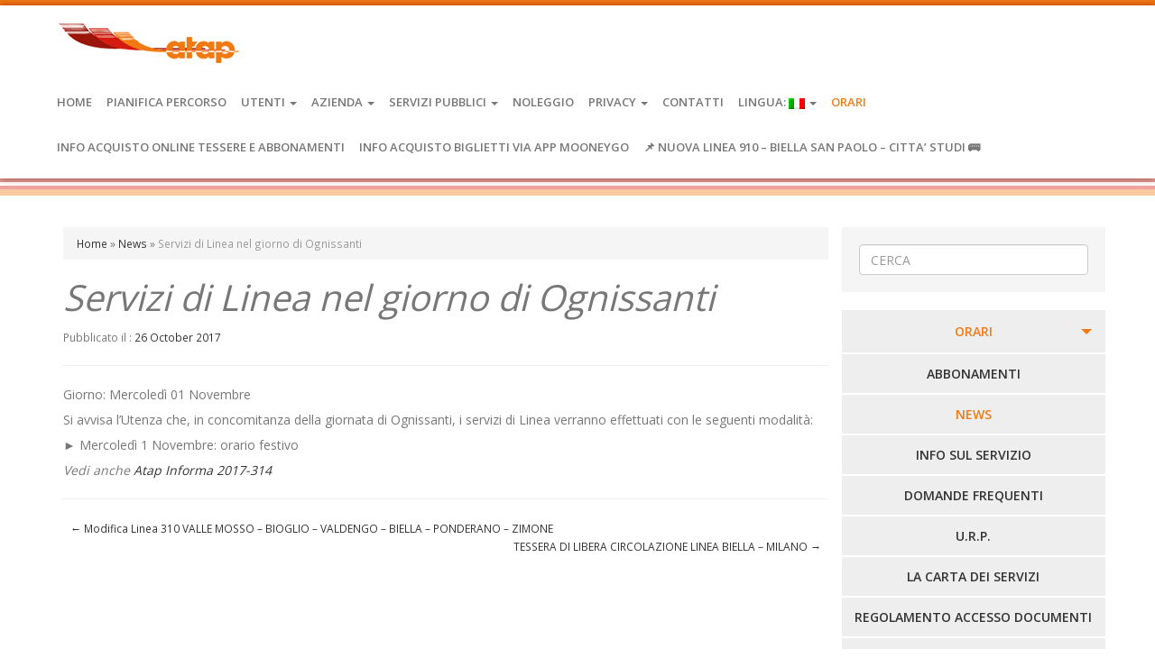

--- FILE ---
content_type: text/html; charset=UTF-8
request_url: https://atapspa.it/news/servizi-di-linea-nel-giorno-di-ognissanti/
body_size: 10173
content:
<!DOCTYPE html>
<html lang="it-IT">
<head>
<meta http-equiv="X-UA-Compatible" content="IE=edge">
<meta charset="UTF-8">
<meta name="viewport" content="width=device-width, initial-scale=1">
<title>Servizi di Linea nel giorno di Ognissanti - Atap S.p.a.Atap S.p.a.</title>
<link rel="profile" href="http://gmpg.org/xfn/11">
<link rel="pingback" href="https://atapspa.it/xmlrpc.php">
<link rel="shortcut icon" type="image/x-icon" href="https://atapspa.it/wp-content/themes/atapspa/favicon.ico"/>


        <meta property="og:title" content="Servizi di Linea nel giorno di Ognissanti" />
    <meta property="og:site_name" content="Atap S.p.a." />
    <meta property="og:url" content="https://atapspa.it/news/servizi-di-linea-nel-giorno-di-ognissanti/" />
    <meta property="og:type" content="article" />
    <meta property="og:image" content="" />

<meta name='robots' content='index, follow, max-image-preview:large, max-snippet:-1, max-video-preview:-1' />
	<style>img:is([sizes="auto" i], [sizes^="auto," i]) { contain-intrinsic-size: 3000px 1500px }</style>
	
	<!-- This site is optimized with the Yoast SEO plugin v26.8 - https://yoast.com/product/yoast-seo-wordpress/ -->
	<link rel="canonical" href="https://atapspa.it/news/servizi-di-linea-nel-giorno-di-ognissanti/" />
	<meta property="og:locale" content="it_IT" />
	<meta property="og:type" content="article" />
	<meta property="og:title" content="Servizi di Linea nel giorno di Ognissanti - Atap S.p.a." />
	<meta property="og:description" content="Giorno: Mercoledì 01 Novembre Si avvisa l’Utenza che,&nbsp;...&nbsp;" />
	<meta property="og:url" content="https://atapspa.it/news/servizi-di-linea-nel-giorno-di-ognissanti/" />
	<meta property="og:site_name" content="Atap S.p.a." />
	<meta property="article:published_time" content="2017-10-26T08:57:01+00:00" />
	<meta name="author" content="Paolo Mistrangelo" />
	<meta name="twitter:card" content="summary_large_image" />
	<meta name="twitter:label1" content="Scritto da" />
	<meta name="twitter:data1" content="Paolo Mistrangelo" />
	<script type="application/ld+json" class="yoast-schema-graph">{"@context":"https://schema.org","@graph":[{"@type":"Article","@id":"https://atapspa.it/news/servizi-di-linea-nel-giorno-di-ognissanti/#article","isPartOf":{"@id":"https://atapspa.it/news/servizi-di-linea-nel-giorno-di-ognissanti/"},"author":{"name":"Paolo Mistrangelo","@id":"https://atapspa.it/#/schema/person/13a62c4755f940fe30536d793f60658d"},"headline":"Servizi di Linea nel giorno di Ognissanti","datePublished":"2017-10-26T08:57:01+00:00","mainEntityOfPage":{"@id":"https://atapspa.it/news/servizi-di-linea-nel-giorno-di-ognissanti/"},"wordCount":40,"articleSection":["News"],"inLanguage":"it-IT"},{"@type":"WebPage","@id":"https://atapspa.it/news/servizi-di-linea-nel-giorno-di-ognissanti/","url":"https://atapspa.it/news/servizi-di-linea-nel-giorno-di-ognissanti/","name":"Servizi di Linea nel giorno di Ognissanti - Atap S.p.a.","isPartOf":{"@id":"https://atapspa.it/#website"},"datePublished":"2017-10-26T08:57:01+00:00","author":{"@id":"https://atapspa.it/#/schema/person/13a62c4755f940fe30536d793f60658d"},"breadcrumb":{"@id":"https://atapspa.it/news/servizi-di-linea-nel-giorno-di-ognissanti/#breadcrumb"},"inLanguage":"it-IT","potentialAction":[{"@type":"ReadAction","target":["https://atapspa.it/news/servizi-di-linea-nel-giorno-di-ognissanti/"]}]},{"@type":"BreadcrumbList","@id":"https://atapspa.it/news/servizi-di-linea-nel-giorno-di-ognissanti/#breadcrumb","itemListElement":[{"@type":"ListItem","position":1,"name":"Home","item":"https://atapspa.it/"},{"@type":"ListItem","position":2,"name":"Servizi di Linea nel giorno di Ognissanti"}]},{"@type":"WebSite","@id":"https://atapspa.it/#website","url":"https://atapspa.it/","name":"Atap S.p.a.","description":"Atap, in viaggio con voi","potentialAction":[{"@type":"SearchAction","target":{"@type":"EntryPoint","urlTemplate":"https://atapspa.it/?s={search_term_string}"},"query-input":{"@type":"PropertyValueSpecification","valueRequired":true,"valueName":"search_term_string"}}],"inLanguage":"it-IT"},{"@type":"Person","@id":"https://atapspa.it/#/schema/person/13a62c4755f940fe30536d793f60658d","name":"Paolo Mistrangelo","image":{"@type":"ImageObject","inLanguage":"it-IT","@id":"https://atapspa.it/#/schema/person/image/","url":"https://secure.gravatar.com/avatar/e6cf4707be0cfffe1d92f26894d35f65df8aae6e1c0a31bdd6af5f534e3bd875?s=96&d=mm&r=g","contentUrl":"https://secure.gravatar.com/avatar/e6cf4707be0cfffe1d92f26894d35f65df8aae6e1c0a31bdd6af5f534e3bd875?s=96&d=mm&r=g","caption":"Paolo Mistrangelo"},"url":"https://atapspa.it/author/ilmistra/"}]}</script>
	<!-- / Yoast SEO plugin. -->


<link rel='dns-prefetch' href='//www.googletagmanager.com' />
<link rel="alternate" type="application/rss+xml" title="Atap S.p.a. &raquo; Feed" href="https://atapspa.it/feed/" />
<link rel="alternate" type="application/rss+xml" title="Atap S.p.a. &raquo; Feed dei commenti" href="https://atapspa.it/comments/feed/" />
<script type="text/javascript">
/* <![CDATA[ */
window._wpemojiSettings = {"baseUrl":"https:\/\/s.w.org\/images\/core\/emoji\/16.0.1\/72x72\/","ext":".png","svgUrl":"https:\/\/s.w.org\/images\/core\/emoji\/16.0.1\/svg\/","svgExt":".svg","source":{"concatemoji":"https:\/\/atapspa.it\/wp-includes\/js\/wp-emoji-release.min.js?ver=6.8.3"}};
/*! This file is auto-generated */
!function(s,n){var o,i,e;function c(e){try{var t={supportTests:e,timestamp:(new Date).valueOf()};sessionStorage.setItem(o,JSON.stringify(t))}catch(e){}}function p(e,t,n){e.clearRect(0,0,e.canvas.width,e.canvas.height),e.fillText(t,0,0);var t=new Uint32Array(e.getImageData(0,0,e.canvas.width,e.canvas.height).data),a=(e.clearRect(0,0,e.canvas.width,e.canvas.height),e.fillText(n,0,0),new Uint32Array(e.getImageData(0,0,e.canvas.width,e.canvas.height).data));return t.every(function(e,t){return e===a[t]})}function u(e,t){e.clearRect(0,0,e.canvas.width,e.canvas.height),e.fillText(t,0,0);for(var n=e.getImageData(16,16,1,1),a=0;a<n.data.length;a++)if(0!==n.data[a])return!1;return!0}function f(e,t,n,a){switch(t){case"flag":return n(e,"\ud83c\udff3\ufe0f\u200d\u26a7\ufe0f","\ud83c\udff3\ufe0f\u200b\u26a7\ufe0f")?!1:!n(e,"\ud83c\udde8\ud83c\uddf6","\ud83c\udde8\u200b\ud83c\uddf6")&&!n(e,"\ud83c\udff4\udb40\udc67\udb40\udc62\udb40\udc65\udb40\udc6e\udb40\udc67\udb40\udc7f","\ud83c\udff4\u200b\udb40\udc67\u200b\udb40\udc62\u200b\udb40\udc65\u200b\udb40\udc6e\u200b\udb40\udc67\u200b\udb40\udc7f");case"emoji":return!a(e,"\ud83e\udedf")}return!1}function g(e,t,n,a){var r="undefined"!=typeof WorkerGlobalScope&&self instanceof WorkerGlobalScope?new OffscreenCanvas(300,150):s.createElement("canvas"),o=r.getContext("2d",{willReadFrequently:!0}),i=(o.textBaseline="top",o.font="600 32px Arial",{});return e.forEach(function(e){i[e]=t(o,e,n,a)}),i}function t(e){var t=s.createElement("script");t.src=e,t.defer=!0,s.head.appendChild(t)}"undefined"!=typeof Promise&&(o="wpEmojiSettingsSupports",i=["flag","emoji"],n.supports={everything:!0,everythingExceptFlag:!0},e=new Promise(function(e){s.addEventListener("DOMContentLoaded",e,{once:!0})}),new Promise(function(t){var n=function(){try{var e=JSON.parse(sessionStorage.getItem(o));if("object"==typeof e&&"number"==typeof e.timestamp&&(new Date).valueOf()<e.timestamp+604800&&"object"==typeof e.supportTests)return e.supportTests}catch(e){}return null}();if(!n){if("undefined"!=typeof Worker&&"undefined"!=typeof OffscreenCanvas&&"undefined"!=typeof URL&&URL.createObjectURL&&"undefined"!=typeof Blob)try{var e="postMessage("+g.toString()+"("+[JSON.stringify(i),f.toString(),p.toString(),u.toString()].join(",")+"));",a=new Blob([e],{type:"text/javascript"}),r=new Worker(URL.createObjectURL(a),{name:"wpTestEmojiSupports"});return void(r.onmessage=function(e){c(n=e.data),r.terminate(),t(n)})}catch(e){}c(n=g(i,f,p,u))}t(n)}).then(function(e){for(var t in e)n.supports[t]=e[t],n.supports.everything=n.supports.everything&&n.supports[t],"flag"!==t&&(n.supports.everythingExceptFlag=n.supports.everythingExceptFlag&&n.supports[t]);n.supports.everythingExceptFlag=n.supports.everythingExceptFlag&&!n.supports.flag,n.DOMReady=!1,n.readyCallback=function(){n.DOMReady=!0}}).then(function(){return e}).then(function(){var e;n.supports.everything||(n.readyCallback(),(e=n.source||{}).concatemoji?t(e.concatemoji):e.wpemoji&&e.twemoji&&(t(e.twemoji),t(e.wpemoji)))}))}((window,document),window._wpemojiSettings);
/* ]]> */
</script>
<style id='wp-emoji-styles-inline-css' type='text/css'>

	img.wp-smiley, img.emoji {
		display: inline !important;
		border: none !important;
		box-shadow: none !important;
		height: 1em !important;
		width: 1em !important;
		margin: 0 0.07em !important;
		vertical-align: -0.1em !important;
		background: none !important;
		padding: 0 !important;
	}
</style>
<link rel='stylesheet' id='wp-block-library-css' href='https://atapspa.it/wp-includes/css/dist/block-library/style.min.css?ver=6.8.3' type='text/css' media='all' />
<style id='classic-theme-styles-inline-css' type='text/css'>
/*! This file is auto-generated */
.wp-block-button__link{color:#fff;background-color:#32373c;border-radius:9999px;box-shadow:none;text-decoration:none;padding:calc(.667em + 2px) calc(1.333em + 2px);font-size:1.125em}.wp-block-file__button{background:#32373c;color:#fff;text-decoration:none}
</style>
<style id='global-styles-inline-css' type='text/css'>
:root{--wp--preset--aspect-ratio--square: 1;--wp--preset--aspect-ratio--4-3: 4/3;--wp--preset--aspect-ratio--3-4: 3/4;--wp--preset--aspect-ratio--3-2: 3/2;--wp--preset--aspect-ratio--2-3: 2/3;--wp--preset--aspect-ratio--16-9: 16/9;--wp--preset--aspect-ratio--9-16: 9/16;--wp--preset--color--black: #000000;--wp--preset--color--cyan-bluish-gray: #abb8c3;--wp--preset--color--white: #ffffff;--wp--preset--color--pale-pink: #f78da7;--wp--preset--color--vivid-red: #cf2e2e;--wp--preset--color--luminous-vivid-orange: #ff6900;--wp--preset--color--luminous-vivid-amber: #fcb900;--wp--preset--color--light-green-cyan: #7bdcb5;--wp--preset--color--vivid-green-cyan: #00d084;--wp--preset--color--pale-cyan-blue: #8ed1fc;--wp--preset--color--vivid-cyan-blue: #0693e3;--wp--preset--color--vivid-purple: #9b51e0;--wp--preset--gradient--vivid-cyan-blue-to-vivid-purple: linear-gradient(135deg,rgba(6,147,227,1) 0%,rgb(155,81,224) 100%);--wp--preset--gradient--light-green-cyan-to-vivid-green-cyan: linear-gradient(135deg,rgb(122,220,180) 0%,rgb(0,208,130) 100%);--wp--preset--gradient--luminous-vivid-amber-to-luminous-vivid-orange: linear-gradient(135deg,rgba(252,185,0,1) 0%,rgba(255,105,0,1) 100%);--wp--preset--gradient--luminous-vivid-orange-to-vivid-red: linear-gradient(135deg,rgba(255,105,0,1) 0%,rgb(207,46,46) 100%);--wp--preset--gradient--very-light-gray-to-cyan-bluish-gray: linear-gradient(135deg,rgb(238,238,238) 0%,rgb(169,184,195) 100%);--wp--preset--gradient--cool-to-warm-spectrum: linear-gradient(135deg,rgb(74,234,220) 0%,rgb(151,120,209) 20%,rgb(207,42,186) 40%,rgb(238,44,130) 60%,rgb(251,105,98) 80%,rgb(254,248,76) 100%);--wp--preset--gradient--blush-light-purple: linear-gradient(135deg,rgb(255,206,236) 0%,rgb(152,150,240) 100%);--wp--preset--gradient--blush-bordeaux: linear-gradient(135deg,rgb(254,205,165) 0%,rgb(254,45,45) 50%,rgb(107,0,62) 100%);--wp--preset--gradient--luminous-dusk: linear-gradient(135deg,rgb(255,203,112) 0%,rgb(199,81,192) 50%,rgb(65,88,208) 100%);--wp--preset--gradient--pale-ocean: linear-gradient(135deg,rgb(255,245,203) 0%,rgb(182,227,212) 50%,rgb(51,167,181) 100%);--wp--preset--gradient--electric-grass: linear-gradient(135deg,rgb(202,248,128) 0%,rgb(113,206,126) 100%);--wp--preset--gradient--midnight: linear-gradient(135deg,rgb(2,3,129) 0%,rgb(40,116,252) 100%);--wp--preset--font-size--small: 13px;--wp--preset--font-size--medium: 20px;--wp--preset--font-size--large: 36px;--wp--preset--font-size--x-large: 42px;--wp--preset--spacing--20: 0.44rem;--wp--preset--spacing--30: 0.67rem;--wp--preset--spacing--40: 1rem;--wp--preset--spacing--50: 1.5rem;--wp--preset--spacing--60: 2.25rem;--wp--preset--spacing--70: 3.38rem;--wp--preset--spacing--80: 5.06rem;--wp--preset--shadow--natural: 6px 6px 9px rgba(0, 0, 0, 0.2);--wp--preset--shadow--deep: 12px 12px 50px rgba(0, 0, 0, 0.4);--wp--preset--shadow--sharp: 6px 6px 0px rgba(0, 0, 0, 0.2);--wp--preset--shadow--outlined: 6px 6px 0px -3px rgba(255, 255, 255, 1), 6px 6px rgba(0, 0, 0, 1);--wp--preset--shadow--crisp: 6px 6px 0px rgba(0, 0, 0, 1);}:where(.is-layout-flex){gap: 0.5em;}:where(.is-layout-grid){gap: 0.5em;}body .is-layout-flex{display: flex;}.is-layout-flex{flex-wrap: wrap;align-items: center;}.is-layout-flex > :is(*, div){margin: 0;}body .is-layout-grid{display: grid;}.is-layout-grid > :is(*, div){margin: 0;}:where(.wp-block-columns.is-layout-flex){gap: 2em;}:where(.wp-block-columns.is-layout-grid){gap: 2em;}:where(.wp-block-post-template.is-layout-flex){gap: 1.25em;}:where(.wp-block-post-template.is-layout-grid){gap: 1.25em;}.has-black-color{color: var(--wp--preset--color--black) !important;}.has-cyan-bluish-gray-color{color: var(--wp--preset--color--cyan-bluish-gray) !important;}.has-white-color{color: var(--wp--preset--color--white) !important;}.has-pale-pink-color{color: var(--wp--preset--color--pale-pink) !important;}.has-vivid-red-color{color: var(--wp--preset--color--vivid-red) !important;}.has-luminous-vivid-orange-color{color: var(--wp--preset--color--luminous-vivid-orange) !important;}.has-luminous-vivid-amber-color{color: var(--wp--preset--color--luminous-vivid-amber) !important;}.has-light-green-cyan-color{color: var(--wp--preset--color--light-green-cyan) !important;}.has-vivid-green-cyan-color{color: var(--wp--preset--color--vivid-green-cyan) !important;}.has-pale-cyan-blue-color{color: var(--wp--preset--color--pale-cyan-blue) !important;}.has-vivid-cyan-blue-color{color: var(--wp--preset--color--vivid-cyan-blue) !important;}.has-vivid-purple-color{color: var(--wp--preset--color--vivid-purple) !important;}.has-black-background-color{background-color: var(--wp--preset--color--black) !important;}.has-cyan-bluish-gray-background-color{background-color: var(--wp--preset--color--cyan-bluish-gray) !important;}.has-white-background-color{background-color: var(--wp--preset--color--white) !important;}.has-pale-pink-background-color{background-color: var(--wp--preset--color--pale-pink) !important;}.has-vivid-red-background-color{background-color: var(--wp--preset--color--vivid-red) !important;}.has-luminous-vivid-orange-background-color{background-color: var(--wp--preset--color--luminous-vivid-orange) !important;}.has-luminous-vivid-amber-background-color{background-color: var(--wp--preset--color--luminous-vivid-amber) !important;}.has-light-green-cyan-background-color{background-color: var(--wp--preset--color--light-green-cyan) !important;}.has-vivid-green-cyan-background-color{background-color: var(--wp--preset--color--vivid-green-cyan) !important;}.has-pale-cyan-blue-background-color{background-color: var(--wp--preset--color--pale-cyan-blue) !important;}.has-vivid-cyan-blue-background-color{background-color: var(--wp--preset--color--vivid-cyan-blue) !important;}.has-vivid-purple-background-color{background-color: var(--wp--preset--color--vivid-purple) !important;}.has-black-border-color{border-color: var(--wp--preset--color--black) !important;}.has-cyan-bluish-gray-border-color{border-color: var(--wp--preset--color--cyan-bluish-gray) !important;}.has-white-border-color{border-color: var(--wp--preset--color--white) !important;}.has-pale-pink-border-color{border-color: var(--wp--preset--color--pale-pink) !important;}.has-vivid-red-border-color{border-color: var(--wp--preset--color--vivid-red) !important;}.has-luminous-vivid-orange-border-color{border-color: var(--wp--preset--color--luminous-vivid-orange) !important;}.has-luminous-vivid-amber-border-color{border-color: var(--wp--preset--color--luminous-vivid-amber) !important;}.has-light-green-cyan-border-color{border-color: var(--wp--preset--color--light-green-cyan) !important;}.has-vivid-green-cyan-border-color{border-color: var(--wp--preset--color--vivid-green-cyan) !important;}.has-pale-cyan-blue-border-color{border-color: var(--wp--preset--color--pale-cyan-blue) !important;}.has-vivid-cyan-blue-border-color{border-color: var(--wp--preset--color--vivid-cyan-blue) !important;}.has-vivid-purple-border-color{border-color: var(--wp--preset--color--vivid-purple) !important;}.has-vivid-cyan-blue-to-vivid-purple-gradient-background{background: var(--wp--preset--gradient--vivid-cyan-blue-to-vivid-purple) !important;}.has-light-green-cyan-to-vivid-green-cyan-gradient-background{background: var(--wp--preset--gradient--light-green-cyan-to-vivid-green-cyan) !important;}.has-luminous-vivid-amber-to-luminous-vivid-orange-gradient-background{background: var(--wp--preset--gradient--luminous-vivid-amber-to-luminous-vivid-orange) !important;}.has-luminous-vivid-orange-to-vivid-red-gradient-background{background: var(--wp--preset--gradient--luminous-vivid-orange-to-vivid-red) !important;}.has-very-light-gray-to-cyan-bluish-gray-gradient-background{background: var(--wp--preset--gradient--very-light-gray-to-cyan-bluish-gray) !important;}.has-cool-to-warm-spectrum-gradient-background{background: var(--wp--preset--gradient--cool-to-warm-spectrum) !important;}.has-blush-light-purple-gradient-background{background: var(--wp--preset--gradient--blush-light-purple) !important;}.has-blush-bordeaux-gradient-background{background: var(--wp--preset--gradient--blush-bordeaux) !important;}.has-luminous-dusk-gradient-background{background: var(--wp--preset--gradient--luminous-dusk) !important;}.has-pale-ocean-gradient-background{background: var(--wp--preset--gradient--pale-ocean) !important;}.has-electric-grass-gradient-background{background: var(--wp--preset--gradient--electric-grass) !important;}.has-midnight-gradient-background{background: var(--wp--preset--gradient--midnight) !important;}.has-small-font-size{font-size: var(--wp--preset--font-size--small) !important;}.has-medium-font-size{font-size: var(--wp--preset--font-size--medium) !important;}.has-large-font-size{font-size: var(--wp--preset--font-size--large) !important;}.has-x-large-font-size{font-size: var(--wp--preset--font-size--x-large) !important;}
:where(.wp-block-post-template.is-layout-flex){gap: 1.25em;}:where(.wp-block-post-template.is-layout-grid){gap: 1.25em;}
:where(.wp-block-columns.is-layout-flex){gap: 2em;}:where(.wp-block-columns.is-layout-grid){gap: 2em;}
:root :where(.wp-block-pullquote){font-size: 1.5em;line-height: 1.6;}
</style>
<link rel='stylesheet' id='bootstrapwp-css' href='https://atapspa.it/wp-content/themes/atapspa/css/bootstrapwp.css?ver=0.90' type='text/css' media='all' />
<link rel='stylesheet' id='style-css' href='https://atapspa.it/wp-content/themes/atapspa/style.css?ver=6.8.3' type='text/css' media='all' />
<link rel='stylesheet' id='owl-carousel-css' href='https://atapspa.it/wp-content/themes/atapspa/js/owl-carousel/owl.carousel.css?ver=6.8.3' type='text/css' media='all' />
<link rel='stylesheet' id='owl-carousel-theme-css' href='https://atapspa.it/wp-content/themes/atapspa/js/owl-carousel/owl.theme.css?ver=6.8.3' type='text/css' media='all' />
<link rel='stylesheet' id='animate-css' href='https://atapspa.it/wp-content/themes/atapspa/js/owl-carousel/animate.css?ver=6.8.3' type='text/css' media='all' />
<link rel='stylesheet' id='fresco-css' href='https://atapspa.it/wp-content/themes/atapspa/js/fresco/fresco.css?ver=6.8.3' type='text/css' media='all' />
<link rel='stylesheet' id='atapspa-icon-css' href='https://atapspa.it/wp-content/themes/atapspa/fonts/atapspa-icon/atapspa-icon.css?ver=6.8.3' type='text/css' media='all' />
<link rel='stylesheet' id='wp-pagenavi-css' href='https://atapspa.it/wp-content/plugins/wp-pagenavi/pagenavi-css.css?ver=2.70' type='text/css' media='all' />
<script type="text/javascript" id="jquery-core-js-extra">
/* <![CDATA[ */
var SDT_DATA = {"ajaxurl":"https:\/\/atapspa.it\/wp-admin\/admin-ajax.php","siteUrl":"https:\/\/atapspa.it\/","pluginsUrl":"https:\/\/atapspa.it\/wp-content\/plugins","isAdmin":""};
/* ]]> */
</script>
<script type="text/javascript" src="https://atapspa.it/wp-includes/js/jquery/jquery.min.js?ver=3.7.1" id="jquery-core-js"></script>
<script type="text/javascript" src="https://atapspa.it/wp-includes/js/jquery/jquery-migrate.min.js?ver=3.4.1" id="jquery-migrate-js"></script>
<script type="text/javascript" src="https://atapspa.it/wp-content/themes/atapspa/js/waypoints.js?ver=6.8.3" id="waypoint-js"></script>
<script type="text/javascript" src="https://atapspa.it/wp-content/themes/atapspa/js/fresco/fresco.js?ver=6.8.3" id="fresco-js"></script>
<link rel="https://api.w.org/" href="https://atapspa.it/wp-json/" /><link rel="alternate" title="JSON" type="application/json" href="https://atapspa.it/wp-json/wp/v2/posts/6848" /><link rel="EditURI" type="application/rsd+xml" title="RSD" href="https://atapspa.it/xmlrpc.php?rsd" />
<meta name="generator" content="WordPress 6.8.3" />
<link rel='shortlink' href='https://atapspa.it/?p=6848' />
<link rel="alternate" title="oEmbed (JSON)" type="application/json+oembed" href="https://atapspa.it/wp-json/oembed/1.0/embed?url=https%3A%2F%2Fatapspa.it%2Fnews%2Fservizi-di-linea-nel-giorno-di-ognissanti%2F" />
<link rel="alternate" title="oEmbed (XML)" type="text/xml+oembed" href="https://atapspa.it/wp-json/oembed/1.0/embed?url=https%3A%2F%2Fatapspa.it%2Fnews%2Fservizi-di-linea-nel-giorno-di-ognissanti%2F&#038;format=xml" />
<meta name="generator" content="Site Kit by Google 1.171.0" /><style type="text/css">
.qtranxs_flag_en {background-image: url(https://atapspa.it/wp-content/plugins/qtranslate-x/flags/gb.png); background-repeat: no-repeat;}
.qtranxs_flag_it {background-image: url(https://atapspa.it/wp-content/plugins/qtranslate-x/flags/it.png); background-repeat: no-repeat;}
</style>
<link hreflang="en" href="https://atapspa.it/en/news/servizi-di-linea-nel-giorno-di-ognissanti/" rel="alternate" />
<link hreflang="it" href="https://atapspa.it/it/news/servizi-di-linea-nel-giorno-di-ognissanti/" rel="alternate" />
<link hreflang="x-default" href="https://atapspa.it/news/servizi-di-linea-nel-giorno-di-ognissanti/" rel="alternate" />
<meta name="generator" content="qTranslate-X 3.4.6.8" />

<style type="text/css">
#wp-admin-bar-wp-logo { display:none !important; }
wp-admin-bar-site-name > .ab-item:hover { background-color:none !important;}
#wp-admin-bar-site-name.hover > .ab-item { background-image: url(https://atapspa.it/wp-content/themes/atapspa/img/custom-admin-logo-hover.png) !important; background-position:center !important; background-repeat: no-repeat !important;}
</style>
<!--[if lt IE 9]>
    <script type='text/javascript' src="http://html5shiv.googlecode.com/svn/trunk/html5.js"></script>
    <script type='text/javascript' src="//cdnjs.cloudflare.com/ajax/libs/respond.js/1.4.2/respond.js"></script>
<![endif]-->



</head>

<body class="wp-singular post-template-default single single-post postid-6848 single-format-standard wp-theme-atapspa">
<div id="main-wrapper">

<!--container-->

<div class="bg-white" id="sticker">
    <div class="container">
        <div class="row">
        
                <a class="navbar-brand intro-fade" href="/wordpress">
                    <img src="https://atapspa.it/wp-content/themes/atapspa/img/logo-top1.png" class="" alt="Logo ATAP">
                </a>
                <nav class="navbar navbar-default pull-right" role="navigation">
                        <div class="navbar-header">
                            <button type="button"  class="navbar-toggle" data-toggle="collapse" data-target=".navbar-collapse">
                                <span class="icon-bar"></span>
                                <span class="icon-bar"></span>
                                <span class="icon-bar"></span>
                            </button>
                            
                            <div class="navbar-collapse collapse"><ul id="main-menu" class="nav navbar-nav"><li id="menu-item-9897" class="menu-item menu-item-type-custom menu-item-object-custom menu-item-9897"><a href="http://www.atapspa.it/">Home</a></li>
<li id="menu-item-11972" class="menu-item menu-item-type-post_type menu-item-object-page menu-item-11972"><a href="https://atapspa.it/pianifica-transit-3/">Pianifica Percorso</a></li>
<li id="menu-item-11963" class="menu-item menu-item-type-post_type menu-item-object-page menu-item-has-children dropdown menu-item-11963"><a href="https://atapspa.it/utenti/">Utenti <b class="caret"></b></a>
<ul class="dropdown-menu">
	<li id="menu-item-11919" class="menu-item menu-item-type-post_type menu-item-object-page current-post-parent menu-item-11919"><a href="https://atapspa.it/orari/">Orari</a></li>
	<li id="menu-item-11930" class="menu-item menu-item-type-taxonomy menu-item-object-category current-post-ancestor current-menu-parent current-post-parent menu-item-11930"><a href="https://atapspa.it/category/news/">News</a></li>
	<li id="menu-item-11968" class="menu-item menu-item-type-taxonomy menu-item-object-category menu-item-11968"><a href="https://atapspa.it/category/info-sul-servizio/">Info sul Servizio</a></li>
</ul>
</li>
<li id="menu-item-11921" class="menu-item menu-item-type-post_type menu-item-object-page menu-item-has-children dropdown menu-item-11921"><a href="https://atapspa.it/lazienda/">Azienda <b class="caret"></b></a>
<ul class="dropdown-menu">
	<li id="menu-item-11978" class="menu-item menu-item-type-post_type menu-item-object-page menu-item-11978"><a href="https://atapspa.it/la-storia/">La Storia</a></li>
	<li id="menu-item-11984" class="menu-item menu-item-type-post_type menu-item-object-page menu-item-11984"><a href="https://atapspa.it/societa-trasparente-l-1902012-e-d-lgs-332013/">Società Trasparente – L. 190/2012 e D.Lgs. 33/2013</a></li>
	<li id="menu-item-11981" class="menu-item menu-item-type-post_type menu-item-object-page menu-item-11981"><a href="https://atapspa.it/cda/">CDA</a></li>
	<li id="menu-item-11982" class="menu-item menu-item-type-post_type menu-item-object-page menu-item-11982"><a href="https://atapspa.it/collegio-sindacale/">Collegio Sindacale</a></li>
	<li id="menu-item-11983" class="menu-item menu-item-type-post_type menu-item-object-page menu-item-11983"><a href="https://atapspa.it/il-personale/">Il personale</a></li>
	<li id="menu-item-11980" class="menu-item menu-item-type-post_type menu-item-object-page menu-item-11980"><a href="https://atapspa.it/codice-etico/">MOG231 – Codice Etico</a></li>
	<li id="menu-item-11959" class="menu-item menu-item-type-post_type menu-item-object-page menu-item-11959"><a href="https://atapspa.it/fornitori/">Fornitori</a></li>
	<li id="menu-item-11979" class="menu-item menu-item-type-post_type menu-item-object-page menu-item-11979"><a href="https://atapspa.it/la-flotta/">La Flotta</a></li>
</ul>
</li>
<li id="menu-item-11927" class="menu-item menu-item-type-custom menu-item-object-custom menu-item-has-children dropdown menu-item-11927"><a href="?servizi">Servizi Pubblici <b class="caret"></b></a>
<ul class="dropdown-menu">
	<li id="menu-item-11953" class="menu-item menu-item-type-post_type menu-item-object-page menu-item-11953"><a href="https://atapspa.it/trasporto-pubblico/">Trasporto pubblico</a></li>
	<li id="menu-item-11975" class="menu-item menu-item-type-post_type menu-item-object-page menu-item-11975"><a href="https://atapspa.it/gestione-del-pagamento-della-sosta-nel-comune-di-vercelli-2/">Pagamento della sosta</a></li>
</ul>
</li>
<li id="menu-item-11929" class="menu-item menu-item-type-post_type menu-item-object-page menu-item-11929"><a href="https://atapspa.it/noleggio/">Noleggio</a></li>
<li id="menu-item-11985" class="menu-item menu-item-type-post_type menu-item-object-page menu-item-has-children dropdown menu-item-11985"><a href="https://atapspa.it/privacy-3/">Privacy <b class="caret"></b></a>
<ul class="dropdown-menu">
	<li id="menu-item-11986" class="menu-item menu-item-type-post_type menu-item-object-page menu-item-11986"><a href="https://atapspa.it/cookie-policy/">Policy sui cookie</a></li>
	<li id="menu-item-11987" class="menu-item menu-item-type-post_type menu-item-object-page menu-item-11987"><a href="https://atapspa.it/data-protection-officer/">Data Protection Officer</a></li>
	<li id="menu-item-11988" class="menu-item menu-item-type-post_type menu-item-object-page menu-item-11988"><a href="https://atapspa.it/informative/">Informative</a></li>
</ul>
</li>
<li id="menu-item-11926" class="menu-item menu-item-type-post_type menu-item-object-page menu-item-11926"><a href="https://atapspa.it/contatti/">Contatti</a></li>
<li id="menu-item-9898" class="qtranxs-lang-menu qtranxs-lang-menu-it menu-item menu-item-type-custom menu-item-object-custom menu-item-has-children dropdown menu-item-9898"><a title="Italiano" href="#">Lingua:&nbsp;<img src="https://atapspa.it/wp-content/plugins/qtranslate-x/flags/it.png" alt="Italiano" /> <b class="caret"></b></a>
<ul class="dropdown-menu">
	<li id="menu-item-27040" class="qtranxs-lang-menu-item qtranxs-lang-menu-item-en menu-item menu-item-type-custom menu-item-object-custom menu-item-27040"><a title="English" href="https://atapspa.it/en/news/servizi-di-linea-nel-giorno-di-ognissanti/"><img src="https://atapspa.it/wp-content/plugins/qtranslate-x/flags/gb.png" alt="English" />&nbsp;English</a></li>
	<li id="menu-item-27041" class="qtranxs-lang-menu-item qtranxs-lang-menu-item-it menu-item menu-item-type-custom menu-item-object-custom menu-item-27041"><a title="Italiano" href="https://atapspa.it/it/news/servizi-di-linea-nel-giorno-di-ognissanti/"><img src="https://atapspa.it/wp-content/plugins/qtranslate-x/flags/it.png" alt="Italiano" />&nbsp;Italiano</a></li>
</ul>
</li>
<li id="menu-item-13666" class="menu-item menu-item-type-post_type menu-item-object-page current-post-parent menu-item-13666"><a href="https://atapspa.it/orari/">Orari</a></li>
<li id="menu-item-14406" class="menu-item menu-item-type-post_type menu-item-object-page menu-item-14406"><a href="https://atapspa.it/istruzioni-acquisto-online-tessere-bip-e-abbonamenti-extraurbani-e-urbani/">INFO ACQUISTO ONLINE TESSERE E ABBONAMENTI</a></li>
<li id="menu-item-14407" class="menu-item menu-item-type-post_type menu-item-object-page menu-item-14407"><a href="https://atapspa.it/acquisto-online-biglietti-di-corsa-semplice-extraurbani-e-urbani/">INFO ACQUISTO BIGLIETTI VIA APP MOONEYGO</a></li>
<li id="menu-item-27039" class="menu-item menu-item-type-post_type menu-item-object-page menu-item-27039"><a href="https://atapspa.it/linea-910/">📌 NUOVA LINEA 910 &#8211; BIELLA SAN PAOLO &#8211; CITTA&#8217; STUDI 🚌</a></li>
</ul></div>                            
                        </div>
                </nav>
                
        </div><!-- row -->
                    
    </div><!-- container -->
</div><!-- nav -->

<div id="site-content">
                <div class="top-random-image intro-fade">
                <!--<img src="https://atapspa.it/wp-content/uploads/2015/04/specchiorisaia1-1920x110.jpg" />
                <img src="http://54.76.33.127/wordpress/wp-content/themes/atapspa/img/logo-bg.png"/>-->
            </div><!--slide-content-->
    
    
    <div class="container top-margin bottom-margin">
        <div class="row">
            <div class="col-md-9 col-sm-12">
                <small class="category-post"><ol class="breadcrumb"><li><a href="https://atapspa.it">Home</a> &raquo;</li> <a href="https://atapspa.it/category/news/">News</a> &raquo; <li class="active">Servizi di Linea nel giorno di Ognissanti</li></ol></small>                <h2 class="section-title page-title">Servizi di Linea nel giorno di Ognissanti</h2>

                <small class="date">Pubblicato il : <span class="the-date">26 October 2017</span></small>

                <hr/>
                <p>Giorno: Mercoledì 01 Novembre</p>
<p>Si avvisa l’Utenza che, in concomitanza della giornata di Ognissanti, i servizi di Linea verranno effettuati con le seguenti modalità:</p>
<p>► Mercoledì 1 Novembre: orario festivo</p>
<p style="text-align: justify;"><em>Vedi anche <a href="http://atapspa.it/wp-content/uploads/2017/10/AI314.pdf">Atap Informa 2017-314</a></em></p>
                <div class="text-right sharing" data-url="https://atapspa.it/news/servizi-di-linea-nel-giorno-di-ognissanti/" data-text="Servizi di Linea nel giorno di Ognissanti"></div>
                <hr/>
                <div class="navigation">
                    <small class="nav-previous pull-left"><a href="https://atapspa.it/news/modifica-linea-310-valle-mosso-bioglio-valdengo-biella-ponderano-zimone-3/" rel="prev"><span class="meta-nav">&larr;</span> Modifica Linea 310 VALLE MOSSO &#8211; BIOGLIO &#8211; VALDENGO &#8211; BIELLA &#8211; PONDERANO &#8211; ZIMONE</a></small>
                    <small class="nav-next pull-right"><a href="https://atapspa.it/news/tessera-di-libera-circolazione-linea-biella-milano/" rel="next">TESSERA DI LIBERA CIRCOLAZIONE LINEA BIELLA &#8211; MILANO <span class="meta-nav">&rarr;</span></a></small>
                </div>
                </div>
            
            <div class="col-md-3">
                <div class="container-fluid">
                    <div class="row">
                        
<div class="searchform intro-fade">
    <form role="search" method="get" class="search-form form-inline" action="https://atapspa.it/">
        <div class="form-group">
            <input type="search" class="search-field form-control" placeholder="CERCA" value="" name="s" title="Cerca:">
        </div>
    </form>
</div>                        <div class="menu-laterale"><ul id="menu-menu-laterale-utenti" class="nav nav-stacked text-center intro-fade"><li id="menu-item-11924" class="menu-item menu-item-type-post_type menu-item-object-page current-post-parent menu-item-has-children menu-item-11924"><a href="https://atapspa.it/orari/">Orari</a>
<ul class="sub-menu">
	<li id="menu-item-11946" class="menu-item menu-item-type-taxonomy menu-item-object-categorie-linee menu-item-11946"><a href="https://atapspa.it/linee/linee-urbane-biella/">Percorsi urbani in Biella</a></li>
	<li id="menu-item-11947" class="menu-item menu-item-type-taxonomy menu-item-object-categorie-linee menu-item-11947"><a href="https://atapspa.it/linee/linee-urbane-vercelli/">Linee Urbane Vercelli</a></li>
	<li id="menu-item-11945" class="menu-item menu-item-type-taxonomy menu-item-object-categorie-linee menu-item-11945"><a href="https://atapspa.it/linee/linee-extraurbane/">Linee extraurbane</a></li>
</ul>
</li>
<li id="menu-item-11970" class="menu-item menu-item-type-post_type menu-item-object-page menu-item-11970"><a href="https://atapspa.it/abbonamenti/">Abbonamenti</a></li>
<li id="menu-item-9868" class="menu-item menu-item-type-taxonomy menu-item-object-category current-post-ancestor current-menu-parent current-post-parent menu-item-9868"><a href="https://atapspa.it/category/news/">News</a></li>
<li id="menu-item-11969" class="menu-item menu-item-type-taxonomy menu-item-object-category menu-item-11969"><a href="https://atapspa.it/category/info-sul-servizio/">Info sul Servizio</a></li>
<li id="menu-item-11925" class="menu-item menu-item-type-post_type menu-item-object-page menu-item-11925"><a href="https://atapspa.it/f-a-q/">Domande frequenti</a></li>
<li id="menu-item-11948" class="menu-item menu-item-type-post_type menu-item-object-page menu-item-11948"><a href="https://atapspa.it/ufficio-relazioni-con-il-pubblico/">U.R.P.</a></li>
<li id="menu-item-11943" class="menu-item menu-item-type-post_type menu-item-object-page menu-item-11943"><a href="https://atapspa.it/la-carta-dei-servizi/">La Carta dei servizi</a></li>
<li id="menu-item-11967" class="menu-item menu-item-type-post_type menu-item-object-page menu-item-11967"><a href="https://atapspa.it/regolamento-accesso-documenti/">Regolamento accesso documenti</a></li>
<li id="menu-item-11942" class="menu-item menu-item-type-custom menu-item-object-custom menu-item-has-children menu-item-11942"><a href="#">Vademecum</a>
<ul class="sub-menu">
	<li id="menu-item-11964" class="menu-item menu-item-type-post_type menu-item-object-page menu-item-11964"><a href="https://atapspa.it/sinistri/">Sinistri</a></li>
	<li id="menu-item-11966" class="menu-item menu-item-type-post_type menu-item-object-page menu-item-11966"><a href="https://atapspa.it/smarrimento-oggetti/">Smarrimento oggetti</a></li>
	<li id="menu-item-11965" class="menu-item menu-item-type-post_type menu-item-object-page menu-item-11965"><a href="https://atapspa.it/diritti-e-doveri/">Diritti e Doveri</a></li>
</ul>
</li>
</ul></div>                        <div class="numero-verde">
    <p><img decoding="async" class="alignnone wp-image-196 size-full" src="https://www.atapspa.it/wp-content/uploads/2014/07/numero-verde1.gif" alt="" width="148" height="53" /><small><br />
da lunedì a venerdì<br />
09:00 &#8211; 18:00</small></p>
</div>                    </div>
                </div>            
                	<div id="secondary" class="widget-area" role="complementary">
					</div><!-- #secondary -->
            </div><!-- col-md-3 -->
            
    	</div>
    	<div class="row">
           
        </div>
    </div>


</div><!--#site-content-->
<footer class="site-foot" id="site-footer">
    <div class="container">
    	<div class="row">
    		<div class="col-md-3">
    		    <div class="footer-inner text-center">
    		        
    		        <div class="numero-verde">
    <p><img loading="lazy" decoding="async" class="alignnone wp-image-196 size-full" src="https://www.atapspa.it/wp-content/uploads/2014/07/numero-verde1.gif" alt="" width="148" height="53" /><small><br />
da lunedì a venerdì<br />
09:00 &#8211; 18:00</small></p>
</div>                    <small class="copy">&copy; Atap S.p.a.</small>
				
    		        
    		        
				</div>
        	</div><!-- col-md-2 logo -->
    		<div class="col-md-6">
                <div class="text-center footer-inner">
                    <a href="/">
                        <img src="https://atapspa.it/wp-content/themes/atapspa/img/logo-footer.png" alt="Logo ATAP">
                    </a>
                    <small>
                    <p><strong>A.T.A.P. SPA</strong> &#8211; Azienda Trasporti Automobilistici Pubblici delle Province di Biella e Vercelli<br />
Sede Legale e Operativa : Corso Guido Alberto Rivetti, 8/B &#8211; 13900 Biella</p>
<p>Uffici A.T.A.P. &#8211; Atrio Stazione S. Paolo Biella<br />
Codice Fiscale/Partita Iva: 01537000026 &#8211; R.I. 01537000026 – R.E.A. n. BI-145974<br />
Capitale Sociale € 13.025.313,80 i.v.<br />
Tel. 0158488411 &#8211; Fax 015401398 &#8211; <a title="ATAP" href="mailto:segreteria@atapspa.it">e-mail segreteria@atapspa.it</a></p>
<p>Ufficio Noleggi: Tel. 015/8488437 &#8211; <a href="mailto:atapnoleggi@atapspa.it">atapnoleggi@atapspa.it</a><br />
Posta Elettronica Certificata: <a title="ATAP PEC" href="mailto:atapspa@cert.atapspa.it">atapspa@cert.atapspa.it </a><br />
<a title="Amministrazione trasparente" href="http://www.atapspa.it/societa-trasparente-l-1902012-e-d-lgs-332013/">Amministrazione trasparente</a></p>
<p><a href="http://www.atapspa.it/it/cookie-policy">Policy sui cookie</a>   &#8211;   <a href="https://atapspabiella.whistleblowing.it/">Segnalazioni illeciti</a></p>
					</small>
                </div><!-- dati footer -->
    		</div><!-- col-md-8 -->
    		<div class="col-md-3">
                <div class="footer-inner">
                    <div class="row">
                        <img src="https://atapspa.it/wp-content/themes/atapspa/img/accredia_ancis.png" alt="Logo Ancis">
                    </div>
                </div>
    		</div><!-- col-md-2 copy -->
    	</div><!--row-->
    </div><!--container-->
</footer>
</div><!--#main-wrapper-->

<script type="speculationrules">
{"prefetch":[{"source":"document","where":{"and":[{"href_matches":"\/*"},{"not":{"href_matches":["\/wp-*.php","\/wp-admin\/*","\/wp-content\/uploads\/*","\/wp-content\/*","\/wp-content\/plugins\/*","\/wp-content\/themes\/atapspa\/*","\/*\\?(.+)"]}},{"not":{"selector_matches":"a[rel~=\"nofollow\"]"}},{"not":{"selector_matches":".no-prefetch, .no-prefetch a"}}]},"eagerness":"conservative"}]}
</script>
<script type="text/javascript" src="https://atapspa.it/wp-content/plugins/data-tables-generator-by-supsystic/app/assets/js/dtgsnonce.js?ver=0.01" id="dtgs_nonce_frontend-js"></script>
<script type="text/javascript" id="dtgs_nonce_frontend-js-after">
/* <![CDATA[ */
var DTGS_NONCE_FRONTEND = "b3010f7da3"
/* ]]> */
</script>
<script type="text/javascript" src="https://atapspa.it/wp-content/themes/atapspa/js/bootstrap.min.js?ver=20130905" id="upbootwp-basefile-js"></script>
<script type="text/javascript" src="https://atapspa.it/wp-content/themes/atapspa/js/bootstrap-hover-dropdown.min.js?ver=0.90" id="dropdown-hover-js"></script>
<script type="text/javascript" src="https://atapspa.it/wp-content/themes/atapspa/js/jquery.sharrre.min.js?ver=1.7" id="sharrre-js"></script>
<script type="text/javascript" src="https://atapspa.it/wp-content/themes/atapspa/js/jquery.sticky.js?ver=1.0" id="stiky-js"></script>
<script type="text/javascript" src="https://atapspa.it/wp-content/themes/atapspa/js/owl-carousel/owl.carousel.min.js?ver=1.11.1" id="owl-carousel-js"></script>
<script type="text/javascript" src="https://atapspa.it/wp-content/themes/atapspa/js/custom.js?ver=1.0" id="custom-js"></script>

<!--   var _paq = window._paq = window._paq || [];   /* tracker methods like "setCustomDimension" should be called before "trackPageView" */   _paq.push(['trackPageView']);   _paq.push(['enableLinkTracking']);   (function() {     var u="https://ingestion.webanalytics.italia.it/";     _paq.push(['setTrackerUrl', u+'matomo.php']);     _paq.push(['setSiteId', 'aW3gnV40DR']);     var d=document, g=d.createElement('script'), s=d.getElementsByTagName('script')[0];     g.type='text/javascript'; g.async=true; g.src=u+'matomo.js'; s.parentNode.insertBefore(g,s);   })();  <!-- End Matomo Code -->-->


</body>
</html>

--- FILE ---
content_type: text/css
request_url: https://atapspa.it/wp-content/themes/atapspa/style.css?ver=6.8.3
body_size: 4144
content:
/*
Theme Name: atapspa
Theme URI: http://dueper.net
Author: Dueper Design
Author URI: http://dueper.net
Description: Dueper Theme is based on upBootstrap3WP(https://github.com/upplex/upBootstrap3WP) --> Underscores http://underscores.me/, (C) 2012-2013 Automattic, Inc. and Twitter Bootstrap 3. Feel free to edit it. 
Version: 0.1
License: GNU General Public License
License URI: license.txt
Domain Path: /languages/
Tags:

*/

@import url(https://fonts.googleapis.com/css?family=Open+Sans:400,300,600,700);

html, body {
	margin:0;
	padding:0;
	height:100%;
}

body {
	font-family: 'Open Sans', sans-serif;
	font-weight:400;
	font-size: 14px;
	line-height: 1.7;
	background:#ffffff;
	color:#777777;
}

img {
    display: inline-block;
    height: auto;
    max-width: 100%;
}

#main-wrapper {
    min-height:100%;
    position:relative;
}

#site-content {
    /*padding-bottom:80px;  Height of the footer element */
}

#site-footer {
    /*width:100%;
    position:absolute;
    bottom:0;
    left:0;*/
}

a:focus {
    outline: none;
    color:#9b150b;
}

/************************************************************ GENERAL*/

h1,h2,h3,h4,h5,h6 {
    font-family: 'Open Sans', sans-serif;;
}

h2, .h2 {
    font-style: italic;
}

p {
	margin:5px 0;
}

a{
    color:#333333;
}

a:hover{
	color:#9b150b;
}

strong {
	color:#777777;
    font-family: 'Open Sans', sans-serif;
}

ul, li {
}

ul, ol {
	padding-left: 40px;
}

.top-margin {
    margin-top:30px;
}

.bottom-margin {
    margin-bottom:30px;
}

blockquote p {
    font-size: 14px;
    font-weight: 400;
    line-height: 1.7;
}

.the-date {
    color:#333333;
}

/******************* LOGO */

.navbar-brand {
    font-size: 18px;
    line-height: 20px;
    padding: 10px;
    max-width:100%;
    display:inline-block;
    float:none;
}

/******************* MENU */

.sticky-wrapper {
    border-top: 6px solid #f17a12;
}

.bg-white {
    background:#fff;
}

.navbar {
	text-transform:uppercase;
    font-family: 'Open Sans', sans-serif;
	font-size:13px;
}

.navbar-nav {
	margin-top:8px;
}

.navbar-default .navbar-nav>li>a {
	font-weight:600;
	padding: 15px 8px;
}
.navbar-default .navbar-nav>li>a:hover, .navbar-default .navbar-nav>li>a:focus {
	background-color:transparent;
	text-decoration:underline;
	color:#9b150b;
}

.navbar-default .navbar-nav>.active>a, .navbar-default .navbar-nav>.active>a:hover, .navbar-default .navbar-nav>.active>a:focus {
	background-color:transparent;
	text-decoration:underline;
	color:#9b150b;
}

.navbar-default .navbar-nav > .open > a, .navbar-default .navbar-nav > .open > a:hover, .navbar-default .navbar-nav > .open > a:focus{
    background:transparent !important;
	text-decoration:underline;
}

.current-post-parent > a, .current-post-ancestor > a {
    color:#f17a12 !important;
}

.caret {
    /*display: none;*/
}

.dropdown-menu {
    background-clip: padding-box;
    background-color: #fff;
    border: 0px solid rgba(0, 0, 0, 0.15);
    border-radius: 0px !important;
    box-shadow: 0 3px 6px rgba(0, 0, 0, 0.176);
    display: none;
    float: left;
    font-size: 12px;
    left: 0;
    list-style: none outside none;
    margin: 2px 0 0;
    min-width: 160px;
    padding: 5px 0;
    position: absolute;
    top: 100%;
    z-index: 1000;
}

.dropdown:hover .dropdown-menu {
    display: block;
}

.dropdown-menu > li > a {
    clear: both;
    display: block;
    font-weight: normal;
    line-height: 20px;
    padding: 3px 15px;
    white-space: nowrap;
    color:#777;
    text-align:left;
}

.dropdown-menu > li > a:hover, .dropdown-menu > li > a:focus {
    background-color: transparent;
    text-decoration: underline;
    color:#9b150b;
}

.dropdown-menu > .active > a, .dropdown-menu > .active > a:hover, .dropdown-menu > .active > a:focus {
    background-color: transparent;
    outline: 0 none;
    text-decoration: underline;
	color:#9b150b;
}

/************************************************************ PER ATAP */
.atap_table{
	font-family: 'Open Sans', sans-serif;
	font-weight:400;
	font-size: 13px;
	vertical-align: top;
}
/************************************************************ STICKY */

.is-sticky #sticker {
	left:0;
	right:0;
	z-index: 999;
	padding:0;
}

#sticker {
	padding:10px 0;
	transition: padding 0.3s ease;
	-moz-transition: padding 0.3s ease;
	-webkit-transition: padding 0.3s ease;
	-ms-transition: padding 0.3s ease;
	-o-transition: padding 0.3s ease;
	box-shadow: 0 0 8px 0 rgba(155, 21, 11, 0.7);
    position: relative;
    z-index: 1;
}

/******************* SLIDER */

.slide-content {
    position:relative;
}

.text-slide {
    bottom: 10px;
    color: #fff;
    left: 30px;
    position: absolute;
    right: 0;
}

.text-slide h2 {
    color:#fff;
    font-size:50px;   
}

.text-slide h2 span{
    color:#fff;
    font-size:90px;
    line-height: 0.8em;
}

/******************* UNDER HEADER */

.top-random-image {
    background: url("img/top-bg.png") repeat-x scroll center center;
    min-height: 30px;
    opacity:0.4;
}
    
/******************* HOME BOXES */

.main-box {
    display: -webkit-flex;
    display: -ms-flexbox;
    display: flex;
 
    -webkit-flex-wrap: wrap;
    -ms-flex-wrap: wrap;
    flex-wrap: wrap;
}

.main-box h5{
    margin-top:0px;
}

.box1 hr, .box2 hr, .box3 hr {
    margin:10px 0;
    border-color:#c9c9c9;
}

.inner-box {
    display: -webkit-flex;
    display: -ms-flexbox;
    display: flex;
}

.box1 {
    background:#f3f3f3;
    padding:15px;
    margin:0 0 30px;
    min-width: 100%;
}

.box2 {
    background:#e9e9e9;
    padding:15px;
    margin:0 0 30px;
    min-width: 100%;
}

.box3 {
    background:#e2e2e2;
    padding:15px;
    margin:0 0 30px;
    min-width: 100%;
}

.inner-box h3{
    margin:0px 0px 10px;
}

.box1 .form-group {
    margin-bottom: 10px;
}

.box1-top {
    background:#d61c11;
    padding:15px 15px 8px;
    margin:0 0 30px;
    min-width: 100%;
    color:#ffffff;
}

.box1-top h5{
    color:#ffffff;
    margin-top:0px;
}

.box1-top hr {
    margin:10px 0;
    color:#ffffff;
}

.box1-top .glyphicon-shopping-cart {
    line-height: 1.3;
    margin-right: 10px;
}

/******************* HOME BOXES 2ND ROW */

.box4 {
    background: transparent;
    margin: 0 0 30px;
    min-width: 100%;
    padding: 15px;
}

.box5 {
    background: transparent;
    margin: 0 0 30px;
    padding: 15px;
}

/*.box5 a {
    opacity:0.5;
}

.box5 a:hover{
    opacity:1;
    -webkit-transition: 3s ease;
    -moz-transition: 3s ease;
    -o-transition: 3s ease;
    -ms-transition: 3s ease;
    transition: all 0.3s ease 0s;
}*/


/******************* NEWS HOME */

.box2-inner {
    margin:15px 0 0;
}

a .news-home, a .info-home {
    color:#777777;
}

a:hover .news-home, a:hover .info-home {
    color:#9b150b;
}

.box2-inner a:first-child {
    margin-top:10px;
}

.news-home h5 {
    font-size:14px;
    line-height: 1em;
    margin-bottom:0px;
    font-weight:500;
}

.news-home small {
    font-size:75%;
    margin-bottom:0px;
}

.news-home p{
    font-size:12px;
    line-height: 1.4em;
}

.owl-controls {
    line-height: 0.1em;
}

.info-home h5 {
    font-size:14px;
    line-height: 1.5em;
    font-weight:500;
    padding-left:25px;
}

.box3 .numero-verde {
    margin-bottom:0px;
}

.glyphicon-info-sign {
    font-size: 16px;
}

/******************* NEWS */

.page-header h5 {
    color:#f17a12;
    font-style: italic;
}

.page-header h5:hover {
    color:#9b150b;
}

/******************* FOOTER */

.site-foot {
    background:#e9e9e9;
    padding:20px 0;
}

.footer-inner {
    margin: 20px 0;
}

.footer-inner .numero-verde {
    padding:5px;
    margin:0px 0px 10px;
}

/******************* SEARCH FORM */

.search {
    background-color: #f5f5f5;
    margin-bottom: 20px;
    min-height: 20px;
    padding: 19px;
}

.form-inline .form-group {
    display: block;
    margin-bottom: 0;
    vertical-align: middle;
}

.form-control:focus {
    box-shadow: 0 1px 1px rgba(0, 0, 0, 0.075) inset, 0 0 4px rgba(155, 21, 11, 0.6);
    border:#999999;
}

/******************* NUMERO VERDE */

.numero-verde {
    background-color: #f5f5f5;
    margin-bottom: 20px;
    min-height: 20px;
    padding: 19px;
}

/******************** TOP RANDOM IMAGE */

.top-random-image {
}

.top-random-image img {
}

/********************* BREADCRUMB */

.breadcrumb {
    background-color: #f5f5f5;
    border-radius: 0;
    list-style: none outside none;
    margin-bottom: 20px;
    padding: 8px 15px;
}

/********************** NAVIGATION */

.navigation {
    /*background-color: #f5f5f5;*/
    padding: 2px 8px;
}

/********************* CONTENT SHARING */

.sharing .sharing-box, .sharing .right {
    display: inline-block;
    margin-top: 10px;
}

.sharing-title {
    font-size:12px;
    font-style:italic;
    line-height: 19px;
    padding-right: 10px;
    vertical-align: text-top;
}

.sharing .sharing-box a {
    background: none repeat scroll 0 0 transparent;
    border-radius: 50%;
    color: #333333;
    display: inline-block;
    height: 30px;
    margin-right: 5px;
    text-align: center;
    transition: all 0.3s ease 0s;
    width: 30px;
}

/********************** MENU LATERALE */

.menu-laterale {
    margin-bottom:20px;
}

.menu-laterale a {
    text-transform:uppercase;
    font-weight:600;
}

.menu-laterale .active a {
    background-color: #d9d9d9;
}

.menu-laterale a {
    background-color: #eeeeee;
    color:#333;
}

.menu-laterale a:hover {
    color:#f17a12;
    background-color: rgba(217, 217, 217, 1) !important;
}

.menu-laterale .sub-menu {
    padding:0px;
    margin:0px;
    transition: all 0.3s ease-out;
}

.menu-laterale .sub-menu li {
    background-color: #eeeeee;
    color:#333;
    list-style:none;
    margin:2px 0 0;
}

.menu-laterale .active .sub-menu  a {
    background-color: rgba(217,217,217, 0.5);
    opacity:0.5;
}

.menu-laterale .active .sub-menu  a:hover {
    background-color: rgba(217,217,217, 1);
    opacity:1;
}

.menu-laterale .menu-item-has-children > a {
    /* Size & position */
    position: relative;
    margin: 0 auto;
    padding: 12px 15px;
 
    /* Styles */
    cursor: pointer;
    outline: none;
    transition: all 0.3s ease;
}

.menu-laterale .menu-item-has-children > a:after { /* Little arrow */
    content: "";
    width: 0;
    height: 0;
    position: absolute;
    top: 50%;
    right: 15px;
    margin-top: -3px;
    border-width: 6px 6px 0 6px;
    border-style: solid;
    border-color: #f17a12 transparent;
}

.menu-laterale .menu-item-has-children > a:hover:after { /* Little arrow */
    border-width: 6px 6px 0 6px;
    border-style: solid;
    border-color: #000 transparent;
}

.menu-laterale .menu-item-has-children .sub-menu {
    /* Size & position */
    position: relative;
    top: 100%;
    left: 0;
    right: 0;
 
    /* Styles */
    background: #fff;
    border-top: none;
    border-bottom: none;
    list-style: none;
    transition: all 0.3s ease;
 
    /* Hiding */
    max-height: 0;
    overflow: hidden;
}
 
.menu-laterale .menu-item-has-children .sub-menu li a {
    display: block;
    text-decoration: none;
    color: #333;
    padding: 10px 0;
    transition: all 0.3s ease;
    opacity:0.5;
}

.menu-laterale .menu-item-has-children .sub-menu li.active a {
    opacity:1;
}

.menu-laterale .menu-item-has-children .sub-menu li:hover a {
    color:#f17a12;
}
 
.menu-laterale .menu-item-has-children.open-submenu:after {
}
 
.menu-laterale .menu-item-has-children.open-submenu .sub-menu,
.menu-laterale .menu-item-has-children.current-menu-parent .sub-menu,
.menu-laterale .menu-item-has-children.active .sub-menu {
    max-height: 400px;
}

.menu-laterale .menu-item-has-children.open-submenu .sub-menu a,
.menu-laterale .menu-item-has-children.active .sub-menu a{
    background-color: rgba(217,217,217, 0.5);
    opacity:0.5;
}

.menu-laterale .menu-item-has-children.open-submenu .sub-menu a:hover,
.menu-laterale .menu-item-has-children.active .sub-menu a:hover{
    background-color: rgba(217,217,217, 1);
    opacity:1;
}

/********************** MENU ORARI */

.menu-linee {
    padding: 0 2px;
}

.menu-linee-box {
    margin-bottom:10px;
}

.menu-linee a{
    background-color: #eeeeee;
    color: #333333;
    display: inline-block;
    font-weight: 600;
    margin: 0 1px;
    padding: 10px 12px;
    text-transform: uppercase;
    width: 100%;
    transition: all 0.3s ease 0s;
}

.menu-linee a:hover {
    color:#f17a12;
    background-color: rgba(217, 217, 217, 1);
}

/********************** ORARI */

.category-description {
    margin-bottom: 20px;
}

#accordion h5 {
    color:#f17a12;
    font-style: italic;
}

#accordion h5:hover {
    color:#9b150b;
}

.percorso-linea {
    background-color: #f5f5f5;
    width:100%;
    margin-bottom:5px;
    padding:3px 10px;
    border-left: 5px solid #d9d9d9;
}

.pdf-icon-text {
    margin-right:20px;
    color: #777777;
    font-family: 'Open Sans',sans-serif;
    font-weight: 400;
    line-height: 1.7;
}

.download-linea, .download-tariffe {
}

.download-linea span{   
    color:#9b150b;
    font-size: 25px;
    margin-left:20px;
    vertical-align: middle;
}

.download-tariffe span{
    color:#d61c11;
    font-size: 25px;
    margin-left:20px;
    vertical-align: middle;
}

.orange {
    color:#f17a12;
}

/* LINEE ACCORDION */

.panel-group .panel {
    border-radius: 0px;
    margin-bottom: 0;
    overflow: hidden;
    box-shadow:none;
}

.panel-title {
    position:relative;
}

.panel-title a:after {
    border-color: #f17a12 transparent;
    border-style: solid;
    border-width: 8px 8px 0;
    content: "";
    height: 0;
    margin-top: -3px;
    position: absolute;
    right: 15px;
    top: 25%;
    width: 0;
}

.panel-default {
    border:none;
}

.panel-default > .panel-heading {
    background-color: transparent;
    border:none;
    color: #333333;
    border-top-left-radius: 0px;
    border-top-right-radius: 0px;
    padding: 0px;
}

.panel-default > .panel-heading + .panel-collapse .panel-body {
    border: none;
}

#accordion hr {
    margin-top:10px;
    margin-bottom:10px;
}

/* NEWS PAGE */

.page a h3 {
    color:#777777;
}

.page a:hover h3 {
    color:#9b150b;
}

.data-pubblicazione {
    background-color: #f5f5f5;
    border-left: 5px solid #d9d9d9;
    padding: 3px 10px;
    display:block;
}

/* PERCORSI */

#imap {
    border:0px;
}

.leaflet-container.leaflet-fade-anim {
    top: 0 !important;
}

.container .jumbotron {
    padding:20px 20px 10px;
}

.jumbotron {
    font-size:15px;
}

.jumbotron p{
    margin:0 0 15px;
}

/* FORMS */

.gform_body {
    font-size: 12px;
}

.gform_wrapper input, .gform_wrapper textarea {
    background: none repeat scroll 0 0 #e9e9e9;
    border: 0 none;
    padding: 10px !important;
}

.gform_wrapper input[type="text"], .gform_wrapper input[type="url"], .gform_wrapper input[type="email"], .gform_wrapper input[type="tel"], .gform_wrapper input[type="number"], .gform_wrapper input[type="password"] {
    font-family: inherit;
    font-size: 12px !important;
    letter-spacing: normal;
    outline-style: none;
    color:#777777;
}

.gform_wrapper .gsection {
    border-bottom: none !important;
    background-color: #f5f5f5;
    clear: both;
    margin: 16px 0;
    padding: 10px !important;
}

/* GARE */

.date-gara {
    background-color: #f5f5f5;
    border-left: 5px solid #d9d9d9;
    margin-bottom: 5px;
    padding: 3px 10px;
    width: 100%;
}

/* SEARCH PAGE */

.search {
    background-color: inherit;
    margin-bottom: inherit;
    min-height: 20px;
    padding: inherit;
}

.searchform {
    background-color: #f5f5f5;
    margin-bottom: 20px;
    min-height: 20px;
    padding: 19px;
}

.search h5 a {
    color:#f17a12;
    font-style:italic;
}

.search h5 a:hover {
    color:#9b150b;
}

/* CUSTOM RESPONSIVE STYLE */

@media only screen and (max-width: 767px) {

.navbar {
    min-height: 50px;
    position: inherit;
}

.navbar-collapse {
    border-top: 1px solid #eeeeee;
    left: 0;
    max-height: inherit;
    overflow-x: visible;
    position: absolute;
    top: 80px;
    width: 100%;
}

.navbar-nav {
    margin: 0;
}

.nav li {
    border-bottom: 1px solid #eeeeee;
    background:#ffffff;
}

.footer-inner img {
    margin-bottom:20px;
}

}

@media only screen and (max-width: 640px) {


.logo {
    text-align: center;
}

.text-slide-out h2 {
    color: #777777;
    font-size: 30px;
}

.dropdown-menu {
    display: inherit;
    float: none;
    position: inherit;
    box-shadow: none;
}

.dropdown-menu > ul {
    margin:0 auto;
}

.dropdown-menu > li > a {
    color: #777;
    text-align: center;
}

.nav .dropdown-menu li {
    border-bottom: none;
}

.navbar-nav .open .dropdown-menu > li > a {
}

.navbar-nav .open .dropdown-menu > li > a, .navbar-nav .open .dropdown-menu .dropdown-header {
    padding: 3px 15px;
}

.top-random-image img {
    min-height: 50px;
}

.menu-linee {
    padding: 2px 0;
}

.download-linea, .download-tariffe {
    margin: 0 0 10px;
}

}

@media only screen and (max-width: 480px) {

}

@media only screen and (max-width: 360px) {

#owl-news .owl-item {
}

}



--- FILE ---
content_type: text/css
request_url: https://atapspa.it/wp-content/themes/atapspa/js/owl-carousel/owl.theme.css?ver=6.8.3
body_size: 833
content:
/*
* 	Owl Carousel Owl Demo Theme 
*	v1.24
*/

@font-face {
	font-family: 'iconazareth';
	src:url('fonts/iconazareth.eot?gnm47m');
	src:url('fonts/iconazareth.eot?#iefixgnm47m') format('embedded-opentype'),
		url('fonts/iconazareth.woff?gnm47m') format('woff'),
		url('fonts/iconazareth.ttf?gnm47m') format('truetype'),
		url('fonts/iconazareth.svg?gnm47m#iconazareth') format('svg');
	font-weight: normal;
	font-style: normal;
}

.owl-theme .owl-controls{
	margin-top: 0;
	text-align: center;
}

/* Styling Next and Prev buttons */

.owl-theme .owl-controls .owl-buttons div{
	color: #FFF;
	display: inline-block;
	zoom: 1;
	*display: inline;/*IE7 life-saver */
	margin: 5px;
	padding: 10px;
	font-size: 24px;
	-webkit-border-radius: 30px;
	-moz-border-radius: 30px;
	border-radius: 30px;
	filter: Alpha(Opacity=50);/*IE7 fix*/
	opacity: 0.5;
	font-family: 'iconazareth';
}


.owl-theme .owl-controls .owl-buttons .owl-prev:before{
	content: "\e60c";
}
.owl-theme .owl-controls .owl-buttons .owl-next:before{
	content: "\e60f";
}

.owl-theme .owl-controls .owl-buttons .owl-prev{
	position:absolute;
	top:50%;
	left:-40px;
	margin-top:-33px;
}
.owl-theme .owl-controls .owl-buttons .owl-next{
	position:absolute;
	top:50%;
	right:-40px;
	margin-top:-33px;
}



/* Clickable class fix problem with hover on touch devices */
/* Use it for non-touch hover action */
.owl-theme .owl-controls.clickable .owl-buttons div:hover{
	filter: Alpha(Opacity=100);/*IE7 fix*/
	opacity: 1;
	text-decoration: none;
}

/* Styling Pagination*/

.owl-theme .owl-controls .owl-page{
	display: inline-block;
	zoom: 1;
	*display: inline;/*IE7 life-saver */
}
.owl-theme .owl-controls .owl-page span{
	position:relative;
	display: block;
	width: 10px;
	height: 10px;
	margin: 5px;
	-webkit-border-radius: 20px;
	-moz-border-radius: 20px;
	border-radius: 20px;
	background: #666;
}


.owl-theme .owl-controls .owl-page.active span,
.owl-theme .owl-controls.clickable .owl-page:hover span{
	background: #ccc;
}


/* If PaginationNumbers is true */

.owl-theme .owl-controls .owl-page span.owl-numbers{
	height: auto;
	width: auto;
	color: #FFF;
	padding: 2px 10px;
	font-size: 12px;
	-webkit-border-radius: 30px;
	-moz-border-radius: 30px;
	border-radius: 30px;
}

/* preloading images */
.owl-item.loading{
	min-height: 150px;
	background: url(AjaxLoader.gif) no-repeat center center;
}

--- FILE ---
content_type: application/javascript
request_url: https://atapspa.it/wp-content/themes/atapspa/js/custom.js?ver=1.0
body_size: 1889
content:
/***********/
/* Preload */
/***********/
/*jQuery(document).ready(function () {
    jQuery("body").queryLoader2({
        barColor: "#171B1C",
        backgroundColor: "#98A5A8",
        percentage: false,
        barHeight: 5,
        completeAnimation: "grow",
        minimumTime: 1000
    });
});*/


jQuery('body').on('hidden.bs.modal', '.modal', function () {
	jQuery('#myModal').removeData('bs.modal');
});

jQuery(function() {
    jQuery(".content-modal").click(function(event) {
        jQuery('#myModal .moda-body').load(jQuery(this).attr("href"), function(response, status, xhr) {
			modal({
				remote: jQuery(this).attr("href")
			})
		});
    })
})




//target this event, see http://getbootstrap.com/javascript/#modals -> events
jQuery('body').on('hidden.bs.modal', function () {
    jQuery('.modal-content',this).empty(); //<---- empty() to clear the modal
})


jQuery(document).ready(function(){
	jQuery("#sticker").sticky({topSpacing:0});
});


/* Dropdown on hover 
jQuery(document).ready(function() {
      jQuery('.dropdown-toggle').dropdownHover();
});*/


/* Sharrre */
jQuery('.sharing').sharrre({
  share: {
    twitter: true,
    facebook: true,
    googlePlus: true
  },
  template: '<div class="sharing-box"><span class="sharing-title">Condividi</span><a href="#" class="facebook"><span class="icon-facebook"></span></a><a href="#" class="twitter"><span class="icon-twitter"></span></a><a href="#" class="googleplus"><span class="icon-googleplus"></span></a></div>',
  enableHover: false,
  enableTracking: true,
  render: function(api, options){
  jQuery(api.element).on('click', '.twitter', function() {
    api.openPopup('twitter');
  });
  jQuery(api.element).on('click', '.facebook', function() {
    api.openPopup('facebook');
  });
  jQuery(api.element).on('click', '.googleplus', function() {
    api.openPopup('googlePlus');
  });
}
});

/* Waypoints 

jQuery('.intro-fade').animate({opacity: 0, top:"40"},0);

jQuery('.intro-fade').waypoint(function() {
	jQuery(this).animate({opacity: 1, top:"0"},1000);
},{
	offset: "95%",
	triggerOnce: false,
});
*/

/* Owl Slider */

jQuery(document).ready(function() {
  jQuery("#owl-home").owlCarousel({
    autoPlay : 5000,
    stopOnHover : true,
    navigation:false,
    pagination:false,
    paginationSpeed : 1000,
    goToFirstSpeed : 2000,
    singleItem : true,
    autoHeight : true,
    loop: true,
    transitionStyle : "fade",
    lazyLoad : true,
    lazyEffect : "fade",
  });
 
});

/* Owl Slider News Home */

jQuery(document).ready(function() {
 
  jQuery("#owl-news").owlCarousel({
    autoPlay : false,
    stopOnHover : true,
    navigation:false,
    pagination:true,
    paginationSpeed : 1000,
    goToFirstSpeed : 2000,
    singleItem : true,
    autoHeight : false,
    loop: true
  });
 
});

/* Owl Slider News Home */

jQuery(document).ready(function() {
 
  jQuery("#owl-info").owlCarousel({
    autoPlay : false,
    stopOnHover : true,
    navigation:false,
    pagination:true,
    paginationSpeed : 1000,
    goToFirstSpeed : 2000,
    singleItem : true,
    autoHeight : false,
    loop: true
  });
 
});


/* Animate anchor scroll 
jQuery(document).ready(function(){
    jQuery('a[href^="#"]').bind('click.smoothscroll',function (e) {
        e.preventDefault();
      
        var target = this.hash,
        $ancora = jQuery(target);
      
        jQuery('html, body').stop().animate({
            'scrollTop': $ancora.offset().top - 55
        }, 900, 'swing', function () {
            window.location.hash = target;
        });
    });
	
}); */

/* Equal Height Blocks with JavaScript Fallback */

( function( $, window, document, undefined )
{
    'use strict';
 
    var s = document.body || document.documentElement, s = s.style;
    if( s.webkitFlexWrap == '' || s.msFlexWrap == '' || s.flexWrap == '' ) return true;
 
    var $list       = $( '.main-box' ),
        $items      = $list.find( '.inner-box' ),
        setHeights  = function()
        {
            $items.css( 'height', 'auto' );
 
            var perRow = Math.floor( $list.width() / $items.width() );
            if( perRow == null || perRow < 2 ) return true;
 
            for( var i = 0, j = $items.length; i < j; i += perRow )
            {
                var maxHeight   = 0,
                    $row        = $items.slice( i, i + perRow );
 
                $row.each( function()
                {
                    var itemHeight = parseInt( $( this ).outerHeight() );
                    if ( itemHeight > maxHeight ) maxHeight = itemHeight;
                });
                $row.css( 'height', maxHeight );
            }
        };
 
    setHeights();
    $( window ).on( 'resize', setHeights );
    $list.find( 'img' ).on( 'load', setHeights );
 
})( jQuery, window, document );

/* Dynamic fixed bottom footer */
jQuery( window ).load(function() {
    var footerh = jQuery('#site-footer').height();
    jQuery('#site-container').css({'padding-bottom':footerh+'px'});
});
jQuery( window ).resize(function() {
    var footerh = jQuery('#site-footer').height();
    jQuery('#site-container').css({'padding-bottom':footerh+'px'});
});


/* Drop down menu laterale */
 
jQuery( '.menu-laterale li.menu-item-has-children').hover(function() {
   jQuery( this ).addClass('open-submenu');
}, function() {
    jQuery( this ).removeClass('open-submenu');
});


/*jQuery(document).ready(function () {

  jQuery(".menu-item").has("ul").children("a").attr("aria-haspopup", "true");

});*/

--- FILE ---
content_type: application/javascript
request_url: https://atapspa.it/wp-content/themes/atapspa/js/owl-carousel/owl.carousel.min.js?ver=1.11.1
body_size: 6400
content:
/*
 *	jQuery OwlCarousel v1.26
 *  
 *	Copyright (c) 2013 Bartosz Wojciechowski
 *	http://www.owlgraphic.com/owlcarousel
 *
 *	Licensed under MIT
 *
 */
eval(function(p,a,c,k,e,r){e=function(c){return(c<a?'':e(parseInt(c/a)))+((c=c%a)>35?String.fromCharCode(c+29):c.toString(36))};if(!''.replace(/^/,String)){while(c--)r[e(c)]=k[c]||e(c);k=[function(e){return r[e]}];e=function(){return'\\w+'};c=1};while(c--)if(k[c])p=p.replace(new RegExp('\\b'+e(c)+'\\b','g'),k[c]);return p}('7(F 3v.2K!=="9"){3v.2K=9(e){9 t(){}t.5C=e;q 5B t}}(9(e,t,n,r){b i={1J:9(t,n){b r=c;r.6=e.3F({},e.3g.28.6,t);r.27=t;b i=n;b s=e(n);r.$k=s;r.3G()},3G:9(){b t=c;7(F t.6.2Y==="9"){t.6.2Y.U(c,[t.$k])}7(F t.6.38==="3a"){b n=t.6.38;9 r(e){7(F t.6.3d==="9"){t.6.3d.U(c,[e])}p{b n="";1W(b r 3x e["h"]){n+=e["h"][r]["1O"]}t.$k.2b(n)}t.2R()}e.5w(n,r)}p{t.2R()}},2R:9(e){b t=c;t.$k.A({25:0});t.24=t.6.v;t.3M();t.5p=0;t.2d;t.1K()},1K:9(){b e=c;7(e.$k.1P().14===0){q d}e.1I();e.3T();e.$V=e.$k.1P();e.J=e.$V.14;e.3Z();e.$L=e.$k.Z(".h-1O");e.$H=e.$k.Z(".h-1f");e.3e="R";e.1h=0;e.m=0;e.40();e.42()},42:9(){b e=c;e.2H();e.2I();e.4c();e.2L();e.4e();e.4f();e.2l();e.4l();7(e.6.21!==d){e.4o(e.6.21)}7(e.6.N===j){e.6.N=4I}e.1a();e.$k.Z(".h-1f").A("4D","4E");7(!e.$k.23(":32")){e.37()}p{e.$k.A("25",1)}e.5j=d;e.2o();7(F e.6.3b==="9"){e.6.3b.U(c,[e.$k])}},2o:9(){b e=c;7(e.6.1H===j){e.1H()}7(e.6.1q===j){e.1q()}7(e.6.22===j){e.22()}7(F e.6.3i==="9"){e.6.3i.U(c,[e.$k])}},3j:9(){b e=c;7(F e.6.3l==="9"){e.6.3l.U(c,[e.$k])}e.37();e.2H();e.2I();e.4C();e.2L();e.2o();7(F e.6.3o==="9"){e.6.3o.U(c,[e.$k])}},4B:9(e){b t=c;19(9(){t.3j()},0)},37:9(){b e=c;7(e.$k.23(":32")===d){e.$k.A({25:0});1p(e.1s);1p(e.2d)}p{q d}e.2d=4z(9(){7(e.$k.23(":32")){e.4B();e.$k.4y({25:1},2E);1p(e.2d)}},4J)},3Z:9(){b e=c;e.$V.4U(\'<M K="h-1f">\').4u(\'<M K="h-1O"></M>\');e.$k.Z(".h-1f").4u(\'<M K="h-1f-4t">\');e.1C=e.$k.Z(".h-1f-4t");e.$k.A("4D","4E")},1I:9(){b e=c;b t=e.$k.1F(e.6.1I);b n=e.$k.1F(e.6.2a);e.$k.w("h-4s",e.$k.2k("2p")).w("h-4r",e.$k.2k("K"));7(!t){e.$k.I(e.6.1I)}7(!n){e.$k.I(e.6.2a)}},2H:9(){b t=c;7(t.6.2V===d){q d}7(t.6.4q===j){t.6.v=t.24=1;t.6.1v=d;t.6.1G=d;t.6.1V=d;t.6.1Y=d;t.6.1B=d;q d}b n=e(t.6.4p).1g();7(n>(t.6.1v[0]||t.24)){t.6.v=t.24}7(n<=t.6.1v[0]&&t.6.1v!==d){t.6.v=t.6.1v[1]}7(n<=t.6.1G[0]&&t.6.1G!==d){t.6.v=t.6.1G[1]}7(n<=t.6.1V[0]&&t.6.1V!==d){t.6.v=t.6.1V[1]}7(n<=t.6.1Y[0]&&t.6.1Y!==d){t.6.v=t.6.1Y[1]}7(n<=t.6.1B[0]&&t.6.1B!==d){t.6.v=t.6.1B[1]}7(t.6.v>t.J){t.6.v=t.J}},4e:9(){b n=c,r;7(n.6.2V!==j){q d}b i=e(t).1g();n.33=9(){7(e(t).1g()!==i){7(n.6.N!==d){1p(n.1s)}4V(r);r=19(9(){i=e(t).1g();n.3j()},n.6.4n)}};e(t).4m(n.33)},4C:9(){b e=c;7(e.B.1i===j){7(e.D[e.m]>e.2g){e.1j(e.D[e.m])}p{e.1j(0);e.m=0}}p{7(e.D[e.m]>e.2g){e.16(e.D[e.m])}p{e.16(0);e.m=0}}7(e.6.N!==d){e.3f()}},4i:9(){b t=c;b n=0;b r=t.J-t.6.v;t.$L.2n(9(i){b s=e(c);s.A({1g:t.P}).w("h-1O",3k(i));7(i%t.6.v===0||i===r){7(!(i>r)){n+=1}}s.w("h-2y",n)})},4h:9(){b e=c;b t=0;b t=e.$L.14*e.P;e.$H.A({1g:t*2,X:0});e.4i()},2I:9(){b e=c;e.4g();e.4h();e.4b();e.3t()},4g:9(){b e=c;e.P=1N.57(e.$k.1g()/e.6.v)},3t:9(){b e=c;e.E=e.J-e.6.v;b t=e.J*e.P-e.6.v*e.P;t=t*-1;e.2g=t;q t},47:9(){q 0},4b:9(){b e=c;e.D=[0];b t=0;1W(b n=0;n<e.J;n++){t+=e.P;e.D.58(-t)}},4c:9(){b t=c;7(t.6.29===j||t.6.1t===j){t.G=e(\'<M K="h-59"/>\').5a("5b",!t.B.Y).5d(t.$k)}7(t.6.1t===j){t.3V()}7(t.6.29===j){t.3R()}},3R:9(){b t=c;b n=e(\'<M K="h-5l"/>\');t.G.1d(n);t.1u=e("<M/>",{"K":"h-1o",2b:t.6.2P[0]||""});t.1z=e("<M/>",{"K":"h-R",2b:t.6.2P[1]||""});n.1d(t.1u).1d(t.1z);n.z("2u.G 2x.G",\'M[K^="h"]\',9(n){n.1r();7(e(c).1F("h-R")){t.R()}p{t.1o()}})},3V:9(){b t=c;t.1n=e(\'<M K="h-1t"/>\');t.G.1d(t.1n);t.1n.z("2u.G 2x.G",".h-1m",9(n){n.1r();7(3k(e(c).w("h-1m"))!==t.m){t.1l(3k(e(c).w("h-1m")),j)}})},3J:9(){b t=c;7(t.6.1t===d){q d}t.1n.2b("");b n=0;b r=t.J-t.J%t.6.v;1W(b i=0;i<t.J;i++){7(i%t.6.v===0){n+=1;7(r===i){b s=t.J-t.6.v}b o=e("<M/>",{"K":"h-1m"});b u=e("<3H></3H>",{5x:t.6.31===j?n:"","K":t.6.31===j?"h-5y":""});o.1d(u);o.w("h-1m",r===i?s:i);o.w("h-2y",n);t.1n.1d(o)}}t.2O()},2O:9(){b t=c;7(t.6.1t===d){q d}t.1n.Z(".h-1m").2n(9(n,r){7(e(c).w("h-2y")===e(t.$L[t.m]).w("h-2y")){t.1n.Z(".h-1m").S("2e");e(c).I("2e")}})},36:9(){b e=c;7(e.6.29===d){q d}7(e.6.2f===d){7(e.m===0&&e.E===0){e.1u.I("15");e.1z.I("15")}p 7(e.m===0&&e.E!==0){e.1u.I("15");e.1z.S("15")}p 7(e.m===e.E){e.1u.S("15");e.1z.I("15")}p 7(e.m!==0&&e.m!==e.E){e.1u.S("15");e.1z.S("15")}}},2L:9(){b e=c;e.3J();e.36();7(e.G){7(e.6.v===e.J){e.G.3E()}p{e.G.3B()}}},5A:9(){b e=c;7(e.G){e.G.3c()}},R:9(e){b t=c;7(t.1R){q d}t.1S=t.m;t.m+=t.6.1T===j?t.6.v:1;7(t.m>t.E+(t.6.1T==j?t.6.v-1:0)){7(t.6.2f===j){t.m=0;e="2m"}p{t.m=t.E;q d}}t.1l(t.m,e)},1o:9(e){b t=c;7(t.1R){q d}t.1S=t.m;7(t.6.1T===j&&t.m>0&&t.m<t.6.v){t.m=0}p{t.m-=t.6.1T===j?t.6.v:1}7(t.m<0){7(t.6.2f===j){t.m=t.E;e="2m"}p{t.m=0;q d}}t.1l(t.m,e)},1l:9(e,t,n){b r=c;7(r.1R){q d}r.3h();7(F r.6.1U==="9"){r.6.1U.U(c,[r.$k])}7(e>=r.E){e=r.E}p 7(e<=0){e=0}r.m=r.h.m=e;7(r.6.21!==d&&n!=="4w"&&r.6.v===1&&r.B.1i===j){r.1x(0);7(r.B.1i===j){r.1j(r.D[e])}p{r.16(r.D[e],1)}r.3z();r.2r();q d}b i=r.D[e];7(r.B.1i===j){r.1X=d;7(t===j){r.1x("1y");19(9(){r.1X=j},r.6.1y)}p 7(t==="2m"){r.1x(r.6.2t);19(9(){r.1X=j},r.6.2t)}p{r.1x("1e");19(9(){r.1X=j},r.6.1e)}r.1j(i)}p{7(t===j){r.16(i,r.6.1y)}p 7(t==="2m"){r.16(i,r.6.2t)}p{r.16(i,r.6.1e)}}r.2r()},3h:9(){b e=c;e.1h=e.h.1h=e.1S===r?e.m:e.1S;e.1S=r},3r:9(e){b t=c;t.3h();7(F t.6.1U==="9"){t.6.1U.U(c,[t.$k])}7(e>=t.E||e===-1){e=t.E}p 7(e<=0){e=0}t.1x(0);7(t.B.1i===j){t.1j(t.D[e])}p{t.16(t.D[e],1)}t.m=t.h.m=e;t.2r()},2r:9(){b e=c;e.2O();e.36();e.2o();7(F e.6.3s==="9"){e.6.3s.U(c,[e.$k])}7(e.6.N!==d){e.3f()}},13:9(){b e=c;e.3u="13";1p(e.1s)},3f:9(){b e=c;7(e.3u!=="13"){e.1a()}},1a:9(){b e=c;e.3u="1a";7(e.6.N===d){q d}1p(e.1s);e.1s=4z(9(){e.R(j)},e.6.N)},1x:9(e){b t=c;7(e==="1e"){t.$H.A(t.2w(t.6.1e))}p 7(e==="1y"){t.$H.A(t.2w(t.6.1y))}p 7(F e!=="3a"){t.$H.A(t.2w(e))}},2w:9(e){b t=c;q{"-1E-1c":"2q "+e+"1w 2i","-1Q-1c":"2q "+e+"1w 2i","-o-1c":"2q "+e+"1w 2i",1c:"2q "+e+"1w 2i"}},3C:9(){q{"-1E-1c":"","-1Q-1c":"","-o-1c":"",1c:""}},3D:9(e){q{"-1E-O":"1k("+e+"T, C, C)","-1Q-O":"1k("+e+"T, C, C)","-o-O":"1k("+e+"T, C, C)","-1w-O":"1k("+e+"T, C, C)",O:"1k("+e+"T, C,C)"}},1j:9(e){b t=c;t.$H.A(t.3D(e))},3I:9(e){b t=c;t.$H.A({X:e})},16:9(e,t){b n=c;n.26=d;n.$H.13(j,j).4y({X:e},{5r:t||n.6.1e,3L:9(){n.26=j}})},3M:9(){b e=c;b r="1k(C, C, C)",i=n.5q("M");i.2p.3N="  -1Q-O:"+r+"; -1w-O:"+r+"; -o-O:"+r+"; -1E-O:"+r+"; O:"+r;b s=/1k\\(C, C, C\\)/g,o=i.2p.3N.5n(s),u=o!==18&&o.14===1;b a="4F"3x t||5h.5e;e.B={1i:u,Y:a}},4f:9(){b e=c;7(e.6.1A!==d||e.6.1Z!==d){e.3X();e.3Y()}},3T:9(){b e=c;b t=["s","e","x"];e.W={};7(e.6.1A===j&&e.6.1Z===j){t=["41.h 2c.h","2A.h 44.h","2u.h 45.h 2x.h"]}p 7(e.6.1A===d&&e.6.1Z===j){t=["41.h","2A.h","2u.h 45.h"]}p 7(e.6.1A===j&&e.6.1Z===d){t=["2c.h","44.h","2x.h"]}e.W["46"]=t[0];e.W["2z"]=t[1];e.W["3w"]=t[2]},3Y:9(){b t=c;t.$k.z("55.h",9(e){e.1r()});t.$k.z("2c.4a",9(t){q e(t.1b).23("54, 52, 51, 4Y")})},3X:9(){9 o(e){7(e.3p){q{x:e.3p[0].3m,y:e.3p[0].4j}}p{7(e.3m!==r){q{x:e.3m,y:e.4j}}p{q{x:e.4X,y:e.4W}}}}9 u(t){7(t==="z"){e(n).z(i.W["2z"],f);e(n).z(i.W["3w"],l)}p 7(t==="Q"){e(n).Q(i.W["2z"]);e(n).Q(i.W["3w"])}}9 a(n){b n=n.35||n||t.34;7(i.26===d&&!i.6.30){q d}7(i.1X===d&&!i.6.30){q d}7(i.6.N!==d){1p(i.1s)}7(i.B.Y!==j&&!i.$H.1F("2W")){i.$H.I("2W")}i.11=0;i.12=0;e(c).A(i.3C());b r=e(c).2j();s.2J=r.X;s.2G=o(n).x-r.X;s.2F=o(n).y-r.4H;u("z");s.2h=d;s.2C=n.1b||n.4A}9 f(r){b r=r.35||r||t.34;i.11=o(r).x-s.2G;i.3q=o(r).y-s.2F;i.12=i.11-s.2J;7(F i.6.3n==="9"&&s.39!==j&&i.12!==0){s.39=j;i.6.3n.U(c)}7(i.12>8||i.12<-8&&i.B.Y===j){r.1r?r.1r():r.4G=d;s.2h=j}7((i.3q>10||i.3q<-10)&&s.2h===d){e(n).Q("2A.h")}b u=9(){q i.12/5};b a=9(){q i.2g+i.12/5};i.11=1N.3t(1N.47(i.11,u()),a());7(i.B.1i===j){i.1j(i.11)}p{i.3I(i.11)}}9 l(n){b n=n.35||n||t.34;n.1b=n.1b||n.4A;s.39=d;7(i.B.Y!==j){i.$H.S("2W")}7(i.12!==0){b r=i.4x();i.1l(r,d,"4w");7(s.2C===n.1b&&i.B.Y!==j){e(n.1b).z("2X.3y",9(t){t.4K();t.4L();t.1r();e(n.1b).Q("2X.3y")});b o=e.4M(n.1b,"4N")["2X"];b a=o.4O();o.4P(0,0,a)}}u("Q")}b i=c;b s={2G:0,2F:0,4Q:0,2J:0,2j:18,4R:18,4S:18,2h:18,4T:18,2C:18};i.26=j;i.$k.z(i.W["46"],".h-1f",a)},4x:9(){b e=c,t;b t=e.4v();7(t>e.E){e.m=e.E;t=e.E}p 7(e.11>=0){t=0;e.m=0}q t},4v:9(){b t=c;b n=t.D;b r=t.11;b i=18;e.2n(n,9(e,s){7(r-t.P/20>n[e+1]&&r-t.P/20<s&&t.2Q()==="X"){i=s;t.m=e}p 7(r+t.P/20<s&&r+t.P/20>n[e+1]&&t.2Q()==="4k"){i=n[e+1];t.m=e+1}});q t.m},2Q:9(){b e=c,t;7(e.12<0){t="4k";e.3e="R"}p{t="X";e.3e="1o"}q t},40:9(){b e=c;e.$k.z("h.R",9(){e.R()});e.$k.z("h.1o",9(){e.1o()});e.$k.z("h.1a",9(t,n){e.6.N=n;e.1a();e.2N="1a"});e.$k.z("h.13",9(){e.13();e.2N="13"});e.$k.z("h.1l",9(t,n){e.1l(n)});e.$k.z("h.3r",9(t,n){e.3r(n)})},2l:9(){b e=c;7(e.6.2l===j&&e.B.Y!==j&&e.6.N!==d){e.$k.z("4Z",9(){e.13()});e.$k.z("50",9(){7(e.2N!=="13"){e.1a()}})}},1H:9(){b t=c;7(t.6.1H===d){q d}1W(b n=0;n<t.J;n++){b i=e(t.$L[n]);7(i.w("h-17")==="17"){4d}b s=i.w("h-1O"),o=i.Z(".53"),u;7(F o.w("2s")!=="3a"){i.w("h-17","17");4d}7(i.w("h-17")===r){o.3E();i.I("49").w("h-17","56")}7(t.6.48===j){u=s>=t.m}p{u=j}7(u&&s<t.m+t.6.v&&o.14){t.43(i,o)}}},43:9(e,t){9 i(){r+=1;7(n.2D(t.2B(0))){s()}p 7(r<=2v){19(i,2v)}p{s()}}9 s(){e.w("h-17","17").S("49");t.5c("w-2s");n.6.3W==="3U"?t.5f(5g):t.3B()}b n=c,r=0;t[0].2s=t.w("2s");i()},1q:9(){9 s(){i+=1;7(t.2D(n.2B(0))){o()}p 7(i<=2v){19(s,2v)}p{t.1C.A("2S","")}}9 o(){b n=e(t.$L[t.m]).2S();t.1C.A("2S",n+"T");7(!t.1C.1F("1q")){19(9(){t.1C.I("1q")},0)}}b t=c;b n=e(t.$L[t.m]).Z("5i");7(n.2B(0)!==r){b i=0;s()}p{o()}},2D:9(e){7(!e.3L){q d}7(F e.3S!=="5k"&&e.3S==0){q d}q j},22:9(){b t=c;t.$L.S("2e");1W(b n=t.m;n<t.m+t.6.v;n++){e(t.$L[n]).I("2e")}},4o:9(e){b t=c;t.3Q="h-"+e+"-5m";t.3P="h-"+e+"-3x"},3z:9(){9 u(e,t){q{2j:"5o",X:e+"T"}}b e=c;e.1R=j;b t=e.3Q,n=e.3P,r=e.$L.1L(e.m),i=e.$L.1L(e.1h),s=1N.3O(e.D[e.m])+e.D[e.1h],o=1N.3O(e.D[e.m])+e.P/2;e.$H.I("h-1D").A({"-1E-O-1D":o+"T","-1Q-3K-1D":o+"T","3K-1D":o+"T"});b a="5s 5t 5u 5v";i.A(u(s,10)).I(t).z(a,9(){e.2T=j;i.Q(a);e.2U(i,t)});r.I(n).z(a,9(){e.2Z=j;r.Q(a);e.2U(r,n)})},2U:9(e,t){b n=c;e.A({2j:"",X:""}).S(t);7(n.2T&&n.2Z){n.$H.S("h-1D");n.2T=d;n.2Z=d;n.1R=d}},4l:9(){b e=c;e.h={27:e.27,5z:e.$k,V:e.$V,L:e.$L,m:e.m,1h:e.1h,Y:e.B.Y,B:e.B}},3A:9(){b r=c;r.$k.Q(".h h 2c.4a");e(n).Q(".h h");e(t).Q("4m",r.33)},1M:9(){b e=c;7(e.$k.1P().14!==0){e.$H.2M();e.$V.2M().2M();7(e.G){e.G.3c()}}e.3A();e.$k.2k("2p",e.$k.w("h-4s")||"").2k("K",e.$k.w("h-4r"))},5D:9(){b e=c;e.1M();e.$k.5E()},5F:9(t){b n=c;b r=e.3F({},n.27,t);n.1M();n.1J(r,n.$k)},5G:9(e,t){b n=c,i;7(!e){q d}7(n.$k.1P().14===0){n.$k.1d(e);n.1K();q d}n.1M();7(t===r||t===-1){i=-1}p{i=t}7(i>=n.$V.14||i===-1){n.$V.1L(-1).5H(e)}p{n.$V.1L(i).5I(e)}n.1K()},5J:9(e){b t=c,n;7(t.$k.1P().14===0){q d}7(e===r||e===-1){n=-1}p{n=e}t.1M();t.$V.1L(n).3c();t.1K()}};e.3g.28=9(t){q c.2n(9(){7(e(c).w("h-1J")===j){q d}e(c).w("h-1J",j);b n=3v.2K(i);n.1J(t,c);e.w(c,"28",n)})};e.3g.28.6={v:5,1v:[5K,4],1G:[5L,3],1V:[5M,2],1Y:d,1B:[5N,1],4q:d,1e:2E,1y:5O,2t:5P,N:d,2l:d,29:d,2P:["1o","R"],2f:j,1T:d,1t:j,31:d,2V:j,4n:2E,4p:t,1I:"h-5Q",2a:"h-2a",1H:d,48:j,3W:"3U",1q:d,38:d,3d:d,30:j,1A:j,1Z:j,22:d,21:d,3l:d,3o:d,2Y:d,3b:d,1U:d,3s:d,3i:d,3n:d}})(5R,5S,5T)',62,366,'||||||options|if||function||var|this|false||||owl||true|elem||currentItem|||else|return|||||items|data|||on|css|browser|0px|positionsInArray|maximumItem|typeof|owlControls|owlWrapper|addClass|itemsAmount|class|owlItems|div|autoPlay|transform|itemWidth|off|next|removeClass|px|apply|userItems|ev_types|left|isTouch|find||newPosX|newRelativeX|stop|length|disabled|css2slide|loaded|null|setTimeout|play|target|transition|append|slideSpeed|wrapper|width|prevItem|support3d|transition3d|translate3d|goTo|page|paginationWrapper|prev|clearInterval|autoHeight|preventDefault|autoPlayInterval|pagination|buttonPrev|itemsDesktop|ms|swapSpeed|paginationSpeed|buttonNext|mouseDrag|itemsMobile|wrapperOuter|origin|webkit|hasClass|itemsDesktopSmall|lazyLoad|baseClass|init|setVars|eq|unWrap|Math|item|children|moz|isTransition|storePrevItem|scrollPerPage|beforeMove|itemsTablet|for|isCss3Finish|itemsTabletSmall|touchDrag||transitionStyle|addClassActive|is|orignalItems|opacity|isCssFinish|userOptions|owlCarousel|navigation|theme|html|mousedown|checkVisible|active|rewindNav|maximumPixels|sliding|ease|position|attr|stopOnHover|rewind|each|eachMoveUpdate|style|all|afterGo|src|rewindSpeed|touchend|100|addCssSpeed|mouseup|roundPages|move|touchmove|get|targetElement|completeImg|200|offsetY|offsetX|updateItems|calculateAll|relativePos|create|updateControls|unwrap|hoverStatus|checkPagination|navigationText|moveDirection|logIn|height|endPrev|clearTransStyle|responsive|grabbing|click|beforeInit|endCurrent|dragBeforeAnimFinish|paginationNumbers|visible|resizer|event|originalEvent|checkNavigation|watchVisibility|jsonPath|dragging|string|afterInit|remove|jsonSuccess|playDirection|checkAp|fn|getPrevItem|afterAction|updateVars|Number|beforeUpdate|pageX|startDragging|afterUpdate|touches|newPosY|jumpTo|afterMove|max|apStatus|Object|end|in|disable|singleItemTransition|clearEvents|show|removeTransition|doTranslate|hide|extend|loadContent|span|css2move|updatePagination|perspective|complete|checkBrowser|cssText|abs|inClass|outClass|buildButtons|naturalWidth|eventTypes|fade|buildPagination|lazyEffect|gestures|disabledEvents|wrapItems|customEvents|touchstart|onStartup|lazyPreload|mousemove|touchcancel|start|min|lazyFollow|loading|disableTextSelect|loops|buildControls|continue|response|moveEvents|calculateWidth|appendWrapperSizes|appendItemsSizes|pageY|right|owlStatus|resize|responsiveRefreshRate|transitionTypes|responsiveBaseWidth|singleItem|originalClasses|originalStyles|outer|wrap|improveClosest|drag|getNewPosition|animate|setInterval|srcElement|reload|updatePosition|display|block|ontouchstart|returnValue|top|5e3|500|stopImmediatePropagation|stopPropagation|_data|events|pop|splice|baseElWidth|minSwipe|maxSwipe|dargging|wrapAll|clearTimeout|clientY|clientX|option|mouseover|mouseout|select|textarea|lazyOwl|input|dragstart|checked|round|push|controls|toggleClass|clickable|removeAttr|appendTo|msMaxTouchPoints|fadeIn|400|navigator|img|onstartup|undefined|buttons|out|match|relative|wrapperWidth|createElement|duration|webkitAnimationEnd|oAnimationEnd|MSAnimationEnd|animationend|getJSON|text|numbers|baseElement|destroyControls|new|prototype|destroy|removeData|reinit|addItem|after|before|removeItem|1199|979|768|479|800|1e3|carousel|jQuery|window|document'.split('|'),0,{}))